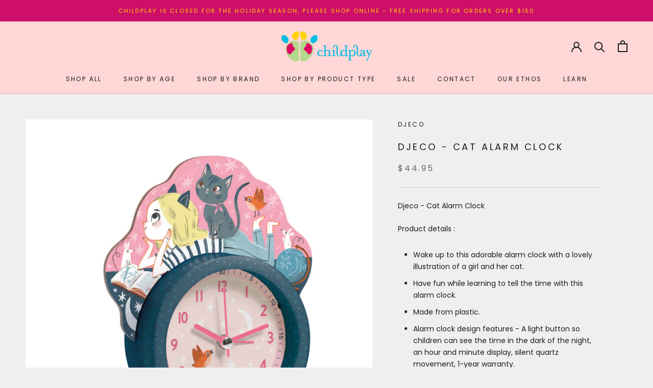

--- FILE ---
content_type: text/html; charset=utf-8
request_url: https://www.childplay.com.au/products/djeco-little-cat-alarm-clock
body_size: 30294
content:
<!doctype html>

<html class="no-js" lang="en">
  <head>
    <meta charset="utf-8"> 
    <meta http-equiv="X-UA-Compatible" content="IE=edge,chrome=1">
    <meta name="viewport" content="width=device-width, initial-scale=1.0, height=device-height, minimum-scale=1.0, maximum-scale=1.0">
    <meta name="theme-color" content="">

    <title>
      Djeco - Cat Alarm Clock &ndash; Childplay Melbourne 
    </title><meta name="description" content="Djeco - Cat Alarm Clock Product details : Wake up to this adorable alarm clock with a lovely illustration of a girl and her cat. Have fun while learning to tell the time with this alarm clock.  Made from plastic. Alarm clock design features - A light button so children can see the time in the dark of the night,  an hou"><link rel="canonical" href="https://www.childplay.com.au/products/djeco-little-cat-alarm-clock"><link rel="shortcut icon" href="//www.childplay.com.au/cdn/shop/files/child_play_favicon_logo_96x.jpg?v=1613693883" type="image/png"><meta property="og:type" content="product">
  <meta property="og:title" content="Djeco - Cat Alarm Clock"><meta property="og:image" content="http://www.childplay.com.au/cdn/shop/products/Djeco-Cat-Clock-Childplay-Melbourne_1024x.jpg?v=1736138688">
    <meta property="og:image:secure_url" content="https://www.childplay.com.au/cdn/shop/products/Djeco-Cat-Clock-Childplay-Melbourne_1024x.jpg?v=1736138688"><meta property="product:price:amount" content="44.95">
  <meta property="product:price:currency" content="AUD"><meta property="og:description" content="Djeco - Cat Alarm Clock Product details : Wake up to this adorable alarm clock with a lovely illustration of a girl and her cat. Have fun while learning to tell the time with this alarm clock.  Made from plastic. Alarm clock design features - A light button so children can see the time in the dark of the night,  an hou"><meta property="og:url" content="https://www.childplay.com.au/products/djeco-little-cat-alarm-clock">
<meta property="og:site_name" content="Childplay Melbourne "><meta name="twitter:card" content="summary"><meta name="twitter:title" content="Djeco - Cat Alarm Clock">
  <meta name="twitter:description" content="Djeco - Cat Alarm Clock
Product details :

Wake up to this adorable alarm clock with a lovely illustration of a girl and her cat.
Have fun while learning to tell the time with this alarm clock. 
Made from plastic.
Alarm clock design features - A light button so children can see the time in the dark of the night,  an hour and minute display, silent quartz movement, 1-year warranty. 
Runs on one LR6 battery - not included. 
Height 13 cm 
Recommended age 4+
">
  <meta name="twitter:image" content="https://www.childplay.com.au/cdn/shop/products/Djeco-Cat-Clock-Childplay-Melbourne_600x600_crop_center.jpg?v=1736138688">

    <script>window.performance && window.performance.mark && window.performance.mark('shopify.content_for_header.start');</script><meta name="google-site-verification" content="a49U-yIb-kOSxkfwOq56qwOEB0DP80DTVccKKkrWOyw">
<meta name="facebook-domain-verification" content="0x2n6e5geuqzmrlwz8prnu6rp0m839">
<meta name="facebook-domain-verification" content="h9tj37p5frkkkeu64zkc1pb28ul703">
<meta id="shopify-digital-wallet" name="shopify-digital-wallet" content="/35803103363/digital_wallets/dialog">
<meta name="shopify-checkout-api-token" content="c23785b9574a381c36dd589b2302b459">
<meta id="in-context-paypal-metadata" data-shop-id="35803103363" data-venmo-supported="false" data-environment="production" data-locale="en_US" data-paypal-v4="true" data-currency="AUD">
<link rel="alternate" type="application/json+oembed" href="https://www.childplay.com.au/products/djeco-little-cat-alarm-clock.oembed">
<script async="async" src="/checkouts/internal/preloads.js?locale=en-AU"></script>
<link rel="preconnect" href="https://shop.app" crossorigin="anonymous">
<script async="async" src="https://shop.app/checkouts/internal/preloads.js?locale=en-AU&shop_id=35803103363" crossorigin="anonymous"></script>
<script id="apple-pay-shop-capabilities" type="application/json">{"shopId":35803103363,"countryCode":"AU","currencyCode":"AUD","merchantCapabilities":["supports3DS"],"merchantId":"gid:\/\/shopify\/Shop\/35803103363","merchantName":"Childplay Melbourne ","requiredBillingContactFields":["postalAddress","email","phone"],"requiredShippingContactFields":["postalAddress","email","phone"],"shippingType":"shipping","supportedNetworks":["visa","masterCard","amex","jcb"],"total":{"type":"pending","label":"Childplay Melbourne ","amount":"1.00"},"shopifyPaymentsEnabled":true,"supportsSubscriptions":true}</script>
<script id="shopify-features" type="application/json">{"accessToken":"c23785b9574a381c36dd589b2302b459","betas":["rich-media-storefront-analytics"],"domain":"www.childplay.com.au","predictiveSearch":true,"shopId":35803103363,"locale":"en"}</script>
<script>var Shopify = Shopify || {};
Shopify.shop = "childplay-melbourne.myshopify.com";
Shopify.locale = "en";
Shopify.currency = {"active":"AUD","rate":"1.0"};
Shopify.country = "AU";
Shopify.theme = {"name":"Convert Co - Updating Oct 25","id":91413643395,"schema_name":"Prestige","schema_version":"4.7.0","theme_store_id":855,"role":"main"};
Shopify.theme.handle = "null";
Shopify.theme.style = {"id":null,"handle":null};
Shopify.cdnHost = "www.childplay.com.au/cdn";
Shopify.routes = Shopify.routes || {};
Shopify.routes.root = "/";</script>
<script type="module">!function(o){(o.Shopify=o.Shopify||{}).modules=!0}(window);</script>
<script>!function(o){function n(){var o=[];function n(){o.push(Array.prototype.slice.apply(arguments))}return n.q=o,n}var t=o.Shopify=o.Shopify||{};t.loadFeatures=n(),t.autoloadFeatures=n()}(window);</script>
<script>
  window.ShopifyPay = window.ShopifyPay || {};
  window.ShopifyPay.apiHost = "shop.app\/pay";
  window.ShopifyPay.redirectState = null;
</script>
<script id="shop-js-analytics" type="application/json">{"pageType":"product"}</script>
<script defer="defer" async type="module" src="//www.childplay.com.au/cdn/shopifycloud/shop-js/modules/v2/client.init-shop-cart-sync_BN7fPSNr.en.esm.js"></script>
<script defer="defer" async type="module" src="//www.childplay.com.au/cdn/shopifycloud/shop-js/modules/v2/chunk.common_Cbph3Kss.esm.js"></script>
<script defer="defer" async type="module" src="//www.childplay.com.au/cdn/shopifycloud/shop-js/modules/v2/chunk.modal_DKumMAJ1.esm.js"></script>
<script type="module">
  await import("//www.childplay.com.au/cdn/shopifycloud/shop-js/modules/v2/client.init-shop-cart-sync_BN7fPSNr.en.esm.js");
await import("//www.childplay.com.au/cdn/shopifycloud/shop-js/modules/v2/chunk.common_Cbph3Kss.esm.js");
await import("//www.childplay.com.au/cdn/shopifycloud/shop-js/modules/v2/chunk.modal_DKumMAJ1.esm.js");

  window.Shopify.SignInWithShop?.initShopCartSync?.({"fedCMEnabled":true,"windoidEnabled":true});

</script>
<script>
  window.Shopify = window.Shopify || {};
  if (!window.Shopify.featureAssets) window.Shopify.featureAssets = {};
  window.Shopify.featureAssets['shop-js'] = {"shop-cart-sync":["modules/v2/client.shop-cart-sync_CJVUk8Jm.en.esm.js","modules/v2/chunk.common_Cbph3Kss.esm.js","modules/v2/chunk.modal_DKumMAJ1.esm.js"],"init-fed-cm":["modules/v2/client.init-fed-cm_7Fvt41F4.en.esm.js","modules/v2/chunk.common_Cbph3Kss.esm.js","modules/v2/chunk.modal_DKumMAJ1.esm.js"],"init-shop-email-lookup-coordinator":["modules/v2/client.init-shop-email-lookup-coordinator_Cc088_bR.en.esm.js","modules/v2/chunk.common_Cbph3Kss.esm.js","modules/v2/chunk.modal_DKumMAJ1.esm.js"],"init-windoid":["modules/v2/client.init-windoid_hPopwJRj.en.esm.js","modules/v2/chunk.common_Cbph3Kss.esm.js","modules/v2/chunk.modal_DKumMAJ1.esm.js"],"shop-button":["modules/v2/client.shop-button_B0jaPSNF.en.esm.js","modules/v2/chunk.common_Cbph3Kss.esm.js","modules/v2/chunk.modal_DKumMAJ1.esm.js"],"shop-cash-offers":["modules/v2/client.shop-cash-offers_DPIskqss.en.esm.js","modules/v2/chunk.common_Cbph3Kss.esm.js","modules/v2/chunk.modal_DKumMAJ1.esm.js"],"shop-toast-manager":["modules/v2/client.shop-toast-manager_CK7RT69O.en.esm.js","modules/v2/chunk.common_Cbph3Kss.esm.js","modules/v2/chunk.modal_DKumMAJ1.esm.js"],"init-shop-cart-sync":["modules/v2/client.init-shop-cart-sync_BN7fPSNr.en.esm.js","modules/v2/chunk.common_Cbph3Kss.esm.js","modules/v2/chunk.modal_DKumMAJ1.esm.js"],"init-customer-accounts-sign-up":["modules/v2/client.init-customer-accounts-sign-up_CfPf4CXf.en.esm.js","modules/v2/client.shop-login-button_DeIztwXF.en.esm.js","modules/v2/chunk.common_Cbph3Kss.esm.js","modules/v2/chunk.modal_DKumMAJ1.esm.js"],"pay-button":["modules/v2/client.pay-button_CgIwFSYN.en.esm.js","modules/v2/chunk.common_Cbph3Kss.esm.js","modules/v2/chunk.modal_DKumMAJ1.esm.js"],"init-customer-accounts":["modules/v2/client.init-customer-accounts_DQ3x16JI.en.esm.js","modules/v2/client.shop-login-button_DeIztwXF.en.esm.js","modules/v2/chunk.common_Cbph3Kss.esm.js","modules/v2/chunk.modal_DKumMAJ1.esm.js"],"avatar":["modules/v2/client.avatar_BTnouDA3.en.esm.js"],"init-shop-for-new-customer-accounts":["modules/v2/client.init-shop-for-new-customer-accounts_CsZy_esa.en.esm.js","modules/v2/client.shop-login-button_DeIztwXF.en.esm.js","modules/v2/chunk.common_Cbph3Kss.esm.js","modules/v2/chunk.modal_DKumMAJ1.esm.js"],"shop-follow-button":["modules/v2/client.shop-follow-button_BRMJjgGd.en.esm.js","modules/v2/chunk.common_Cbph3Kss.esm.js","modules/v2/chunk.modal_DKumMAJ1.esm.js"],"checkout-modal":["modules/v2/client.checkout-modal_B9Drz_yf.en.esm.js","modules/v2/chunk.common_Cbph3Kss.esm.js","modules/v2/chunk.modal_DKumMAJ1.esm.js"],"shop-login-button":["modules/v2/client.shop-login-button_DeIztwXF.en.esm.js","modules/v2/chunk.common_Cbph3Kss.esm.js","modules/v2/chunk.modal_DKumMAJ1.esm.js"],"lead-capture":["modules/v2/client.lead-capture_DXYzFM3R.en.esm.js","modules/v2/chunk.common_Cbph3Kss.esm.js","modules/v2/chunk.modal_DKumMAJ1.esm.js"],"shop-login":["modules/v2/client.shop-login_CA5pJqmO.en.esm.js","modules/v2/chunk.common_Cbph3Kss.esm.js","modules/v2/chunk.modal_DKumMAJ1.esm.js"],"payment-terms":["modules/v2/client.payment-terms_BxzfvcZJ.en.esm.js","modules/v2/chunk.common_Cbph3Kss.esm.js","modules/v2/chunk.modal_DKumMAJ1.esm.js"]};
</script>
<script>(function() {
  var isLoaded = false;
  function asyncLoad() {
    if (isLoaded) return;
    isLoaded = true;
    var urls = ["https:\/\/static.klaviyo.com\/onsite\/js\/klaviyo.js?company_id=RMyPkQ\u0026shop=childplay-melbourne.myshopify.com","https:\/\/static.klaviyo.com\/onsite\/js\/klaviyo.js?company_id=RMyPkQ\u0026shop=childplay-melbourne.myshopify.com","https:\/\/static.klaviyo.com\/onsite\/js\/klaviyo.js?company_id=RMyPkQ\u0026shop=childplay-melbourne.myshopify.com","https:\/\/static.klaviyo.com\/onsite\/js\/klaviyo.js?company_id=U8LLWY\u0026shop=childplay-melbourne.myshopify.com"];
    for (var i = 0; i < urls.length; i++) {
      var s = document.createElement('script');
      s.type = 'text/javascript';
      s.async = true;
      s.src = urls[i];
      var x = document.getElementsByTagName('script')[0];
      x.parentNode.insertBefore(s, x);
    }
  };
  if(window.attachEvent) {
    window.attachEvent('onload', asyncLoad);
  } else {
    window.addEventListener('load', asyncLoad, false);
  }
})();</script>
<script id="__st">var __st={"a":35803103363,"offset":39600,"reqid":"45c6349f-3392-4098-8a55-1b0a39110a88-1769773845","pageurl":"www.childplay.com.au\/products\/djeco-little-cat-alarm-clock","u":"c0fbf6f9f4c0","p":"product","rtyp":"product","rid":6554054951110};</script>
<script>window.ShopifyPaypalV4VisibilityTracking = true;</script>
<script id="captcha-bootstrap">!function(){'use strict';const t='contact',e='account',n='new_comment',o=[[t,t],['blogs',n],['comments',n],[t,'customer']],c=[[e,'customer_login'],[e,'guest_login'],[e,'recover_customer_password'],[e,'create_customer']],r=t=>t.map((([t,e])=>`form[action*='/${t}']:not([data-nocaptcha='true']) input[name='form_type'][value='${e}']`)).join(','),a=t=>()=>t?[...document.querySelectorAll(t)].map((t=>t.form)):[];function s(){const t=[...o],e=r(t);return a(e)}const i='password',u='form_key',d=['recaptcha-v3-token','g-recaptcha-response','h-captcha-response',i],f=()=>{try{return window.sessionStorage}catch{return}},m='__shopify_v',_=t=>t.elements[u];function p(t,e,n=!1){try{const o=window.sessionStorage,c=JSON.parse(o.getItem(e)),{data:r}=function(t){const{data:e,action:n}=t;return t[m]||n?{data:e,action:n}:{data:t,action:n}}(c);for(const[e,n]of Object.entries(r))t.elements[e]&&(t.elements[e].value=n);n&&o.removeItem(e)}catch(o){console.error('form repopulation failed',{error:o})}}const l='form_type',E='cptcha';function T(t){t.dataset[E]=!0}const w=window,h=w.document,L='Shopify',v='ce_forms',y='captcha';let A=!1;((t,e)=>{const n=(g='f06e6c50-85a8-45c8-87d0-21a2b65856fe',I='https://cdn.shopify.com/shopifycloud/storefront-forms-hcaptcha/ce_storefront_forms_captcha_hcaptcha.v1.5.2.iife.js',D={infoText:'Protected by hCaptcha',privacyText:'Privacy',termsText:'Terms'},(t,e,n)=>{const o=w[L][v],c=o.bindForm;if(c)return c(t,g,e,D).then(n);var r;o.q.push([[t,g,e,D],n]),r=I,A||(h.body.append(Object.assign(h.createElement('script'),{id:'captcha-provider',async:!0,src:r})),A=!0)});var g,I,D;w[L]=w[L]||{},w[L][v]=w[L][v]||{},w[L][v].q=[],w[L][y]=w[L][y]||{},w[L][y].protect=function(t,e){n(t,void 0,e),T(t)},Object.freeze(w[L][y]),function(t,e,n,w,h,L){const[v,y,A,g]=function(t,e,n){const i=e?o:[],u=t?c:[],d=[...i,...u],f=r(d),m=r(i),_=r(d.filter((([t,e])=>n.includes(e))));return[a(f),a(m),a(_),s()]}(w,h,L),I=t=>{const e=t.target;return e instanceof HTMLFormElement?e:e&&e.form},D=t=>v().includes(t);t.addEventListener('submit',(t=>{const e=I(t);if(!e)return;const n=D(e)&&!e.dataset.hcaptchaBound&&!e.dataset.recaptchaBound,o=_(e),c=g().includes(e)&&(!o||!o.value);(n||c)&&t.preventDefault(),c&&!n&&(function(t){try{if(!f())return;!function(t){const e=f();if(!e)return;const n=_(t);if(!n)return;const o=n.value;o&&e.removeItem(o)}(t);const e=Array.from(Array(32),(()=>Math.random().toString(36)[2])).join('');!function(t,e){_(t)||t.append(Object.assign(document.createElement('input'),{type:'hidden',name:u})),t.elements[u].value=e}(t,e),function(t,e){const n=f();if(!n)return;const o=[...t.querySelectorAll(`input[type='${i}']`)].map((({name:t})=>t)),c=[...d,...o],r={};for(const[a,s]of new FormData(t).entries())c.includes(a)||(r[a]=s);n.setItem(e,JSON.stringify({[m]:1,action:t.action,data:r}))}(t,e)}catch(e){console.error('failed to persist form',e)}}(e),e.submit())}));const S=(t,e)=>{t&&!t.dataset[E]&&(n(t,e.some((e=>e===t))),T(t))};for(const o of['focusin','change'])t.addEventListener(o,(t=>{const e=I(t);D(e)&&S(e,y())}));const B=e.get('form_key'),M=e.get(l),P=B&&M;t.addEventListener('DOMContentLoaded',(()=>{const t=y();if(P)for(const e of t)e.elements[l].value===M&&p(e,B);[...new Set([...A(),...v().filter((t=>'true'===t.dataset.shopifyCaptcha))])].forEach((e=>S(e,t)))}))}(h,new URLSearchParams(w.location.search),n,t,e,['guest_login'])})(!0,!0)}();</script>
<script integrity="sha256-4kQ18oKyAcykRKYeNunJcIwy7WH5gtpwJnB7kiuLZ1E=" data-source-attribution="shopify.loadfeatures" defer="defer" src="//www.childplay.com.au/cdn/shopifycloud/storefront/assets/storefront/load_feature-a0a9edcb.js" crossorigin="anonymous"></script>
<script crossorigin="anonymous" defer="defer" src="//www.childplay.com.au/cdn/shopifycloud/storefront/assets/shopify_pay/storefront-65b4c6d7.js?v=20250812"></script>
<script data-source-attribution="shopify.dynamic_checkout.dynamic.init">var Shopify=Shopify||{};Shopify.PaymentButton=Shopify.PaymentButton||{isStorefrontPortableWallets:!0,init:function(){window.Shopify.PaymentButton.init=function(){};var t=document.createElement("script");t.src="https://www.childplay.com.au/cdn/shopifycloud/portable-wallets/latest/portable-wallets.en.js",t.type="module",document.head.appendChild(t)}};
</script>
<script data-source-attribution="shopify.dynamic_checkout.buyer_consent">
  function portableWalletsHideBuyerConsent(e){var t=document.getElementById("shopify-buyer-consent"),n=document.getElementById("shopify-subscription-policy-button");t&&n&&(t.classList.add("hidden"),t.setAttribute("aria-hidden","true"),n.removeEventListener("click",e))}function portableWalletsShowBuyerConsent(e){var t=document.getElementById("shopify-buyer-consent"),n=document.getElementById("shopify-subscription-policy-button");t&&n&&(t.classList.remove("hidden"),t.removeAttribute("aria-hidden"),n.addEventListener("click",e))}window.Shopify?.PaymentButton&&(window.Shopify.PaymentButton.hideBuyerConsent=portableWalletsHideBuyerConsent,window.Shopify.PaymentButton.showBuyerConsent=portableWalletsShowBuyerConsent);
</script>
<script>
  function portableWalletsCleanup(e){e&&e.src&&console.error("Failed to load portable wallets script "+e.src);var t=document.querySelectorAll("shopify-accelerated-checkout .shopify-payment-button__skeleton, shopify-accelerated-checkout-cart .wallet-cart-button__skeleton"),e=document.getElementById("shopify-buyer-consent");for(let e=0;e<t.length;e++)t[e].remove();e&&e.remove()}function portableWalletsNotLoadedAsModule(e){e instanceof ErrorEvent&&"string"==typeof e.message&&e.message.includes("import.meta")&&"string"==typeof e.filename&&e.filename.includes("portable-wallets")&&(window.removeEventListener("error",portableWalletsNotLoadedAsModule),window.Shopify.PaymentButton.failedToLoad=e,"loading"===document.readyState?document.addEventListener("DOMContentLoaded",window.Shopify.PaymentButton.init):window.Shopify.PaymentButton.init())}window.addEventListener("error",portableWalletsNotLoadedAsModule);
</script>

<script type="module" src="https://www.childplay.com.au/cdn/shopifycloud/portable-wallets/latest/portable-wallets.en.js" onError="portableWalletsCleanup(this)" crossorigin="anonymous"></script>
<script nomodule>
  document.addEventListener("DOMContentLoaded", portableWalletsCleanup);
</script>

<link id="shopify-accelerated-checkout-styles" rel="stylesheet" media="screen" href="https://www.childplay.com.au/cdn/shopifycloud/portable-wallets/latest/accelerated-checkout-backwards-compat.css" crossorigin="anonymous">
<style id="shopify-accelerated-checkout-cart">
        #shopify-buyer-consent {
  margin-top: 1em;
  display: inline-block;
  width: 100%;
}

#shopify-buyer-consent.hidden {
  display: none;
}

#shopify-subscription-policy-button {
  background: none;
  border: none;
  padding: 0;
  text-decoration: underline;
  font-size: inherit;
  cursor: pointer;
}

#shopify-subscription-policy-button::before {
  box-shadow: none;
}

      </style>

<script>window.performance && window.performance.mark && window.performance.mark('shopify.content_for_header.end');</script>

    <link rel="stylesheet" href="//www.childplay.com.au/cdn/shop/t/2/assets/theme.scss.css?v=144848569004224079231761954278">

    <script>
      // This allows to expose several variables to the global scope, to be used in scripts
      window.theme = {
        pageType: "product",
        moneyFormat: "${{amount}}",
        moneyWithCurrencyFormat: "${{amount}} AUD",
        productImageSize: "square",
        searchMode: "product",
        showPageTransition: true,
        showElementStaggering: true,
        showImageZooming: true
      };

      window.routes = {
        rootUrl: "\/",
        cartUrl: "\/cart",
        cartAddUrl: "\/cart\/add",
        cartChangeUrl: "\/cart\/change",
        searchUrl: "\/search",
        productRecommendationsUrl: "\/recommendations\/products"
      };

      window.languages = {
        cartAddNote: "Add Order Note",
        cartEditNote: "Edit Order Note",
        productImageLoadingError: "This image could not be loaded. Please try to reload the page.",
        productFormAddToCart: "Add to cart",
        productFormUnavailable: "Unavailable",
        productFormSoldOut: "Sold Out",
        shippingEstimatorOneResult: "1 option available:",
        shippingEstimatorMoreResults: "{{count}} options available:",
        shippingEstimatorNoResults: "No shipping could be found"
      };

      window.lazySizesConfig = {
        loadHidden: false,
        hFac: 0.5,
        expFactor: 2,
        ricTimeout: 150,
        lazyClass: 'Image--lazyLoad',
        loadingClass: 'Image--lazyLoading',
        loadedClass: 'Image--lazyLoaded'
      };

      document.documentElement.className = document.documentElement.className.replace('no-js', 'js');
      document.documentElement.style.setProperty('--window-height', window.innerHeight + 'px');

      // We do a quick detection of some features (we could use Modernizr but for so little...)
      (function() {
        document.documentElement.className += ((window.CSS && window.CSS.supports('(position: sticky) or (position: -webkit-sticky)')) ? ' supports-sticky' : ' no-supports-sticky');
        document.documentElement.className += (window.matchMedia('(-moz-touch-enabled: 1), (hover: none)')).matches ? ' no-supports-hover' : ' supports-hover';
      }());
    </script>

    <script src="//www.childplay.com.au/cdn/shop/t/2/assets/lazysizes.min.js?v=174358363404432586981583921499" async></script><script src="https://polyfill-fastly.net/v3/polyfill.min.js?unknown=polyfill&features=fetch,Element.prototype.closest,Element.prototype.remove,Element.prototype.classList,Array.prototype.includes,Array.prototype.fill,Object.assign,CustomEvent,IntersectionObserver,IntersectionObserverEntry,URL" defer></script>
    <script src="//www.childplay.com.au/cdn/shop/t/2/assets/libs.min.js?v=26178543184394469741583921498" defer></script>
    <script src="//www.childplay.com.au/cdn/shop/t/2/assets/theme.min.js?v=101812004007097122321583921503" defer></script>
    <script src="//www.childplay.com.au/cdn/shop/t/2/assets/custom.js?v=183944157590872491501583921500" defer></script>

    <script>
      (function () {
        window.onpageshow = function() {
          if (window.theme.showPageTransition) {
            var pageTransition = document.querySelector('.PageTransition');

            if (pageTransition) {
              pageTransition.style.visibility = 'visible';
              pageTransition.style.opacity = '0';
            }
          }

          // When the page is loaded from the cache, we have to reload the cart content
          document.documentElement.dispatchEvent(new CustomEvent('cart:refresh', {
            bubbles: true
          }));
        };
      })();
    </script>

    
  <script type="application/ld+json">
  {
    "@context": "http://schema.org",
    "@type": "Product",
    "offers": [{
          "@type": "Offer",
          "name": "Default Title",
          "availability":"https://schema.org/OutOfStock",
          "price": 44.95,
          "priceCurrency": "AUD",
          "priceValidUntil": "2026-02-09","url": "/products/djeco-little-cat-alarm-clock/products/djeco-little-cat-alarm-clock?variant=39325979967686"
        }
],
      "gtin13": "3070900004009",
      "productId": "3070900004009",
    "brand": {
      "name": "Djeco"
    },
    "name": "Djeco - Cat Alarm Clock",
    "description": "Djeco - Cat Alarm Clock\nProduct details :\n\nWake up to this adorable alarm clock with a lovely illustration of a girl and her cat.\nHave fun while learning to tell the time with this alarm clock. \nMade from plastic.\nAlarm clock design features - A light button so children can see the time in the dark of the night,  an hour and minute display, silent quartz movement, 1-year warranty. \nRuns on one LR6 battery - not included. \nHeight 13 cm \nRecommended age 4+\n",
    "category": "",
    "url": "/products/djeco-little-cat-alarm-clock/products/djeco-little-cat-alarm-clock",
    "sku": null,
    "image": {
      "@type": "ImageObject",
      "url": "https://www.childplay.com.au/cdn/shop/products/Djeco-Cat-Clock-Childplay-Melbourne_1024x.jpg?v=1736138688",
      "image": "https://www.childplay.com.au/cdn/shop/products/Djeco-Cat-Clock-Childplay-Melbourne_1024x.jpg?v=1736138688",
      "name": "Djeco - Cat Alarm Clock",
      "width": "1024",
      "height": "1024"
    }
  }
  </script>



  <script type="application/ld+json">
  {
    "@context": "http://schema.org",
    "@type": "BreadcrumbList",
  "itemListElement": [{
      "@type": "ListItem",
      "position": 1,
      "name": "Translation missing: en.general.breadcrumb.home",
      "item": "https://www.childplay.com.au"
    },{
          "@type": "ListItem",
          "position": 2,
          "name": "Djeco - Cat Alarm Clock",
          "item": "https://www.childplay.com.au/products/djeco-little-cat-alarm-clock"
        }]
  }
  </script>


<script>
      let url = window.location.href;
      if (url.includes('/collections/shop-toys-gifts-for-age-9')) {
        location.href = '/collections/kids-toys-9-12-years';
      }
      if (url.includes('/collections/shop-toys-gifts-for-age-8')) {
        location.href = '/collections/early-learning-toys-6-9-years';
      }
    if (url.includes('/collections/shop-toys-gifts-for-age-7')) {
        location.href = '/collections/early-learning-toys-6-9-years';
      }
    if (url.includes('/collections/shop-toys-gifts-for-age-6')) {
        location.href = '/collections/early-learning-toys-6-9-years';
      }
      if (url.includes('/collections/shop-toys-gifts-for-age-5')) {
        location.href = '/collections/preschool-kids-toys-3-6-years';
      }
      if (url.includes('/collections/shop-toys-gifts-for-age-4')) {
        location.href = '/collections/preschool-kids-toys-3-6-years';
      }
  if (url.includes('/collections/shop-age-3')) {
        location.href = '/collections/preschool-kids-toys-3-6-years';
      }
   if (url.includes('/collections/shop-age-2')) {
        location.href = '/collections/toddler-toys-2-3-years';
      }
   if (url.includes('/collections/shop-1')) {
        location.href = '/collections/shop-baby-toys-and-gifts';
      }
   if (url.includes('/collections/shop-newborn')) {
        location.href = '/collections/newborn-baby-gifts';
      }
</script>

    
  <link href="https://monorail-edge.shopifysvc.com" rel="dns-prefetch">
<script>(function(){if ("sendBeacon" in navigator && "performance" in window) {try {var session_token_from_headers = performance.getEntriesByType('navigation')[0].serverTiming.find(x => x.name == '_s').description;} catch {var session_token_from_headers = undefined;}var session_cookie_matches = document.cookie.match(/_shopify_s=([^;]*)/);var session_token_from_cookie = session_cookie_matches && session_cookie_matches.length === 2 ? session_cookie_matches[1] : "";var session_token = session_token_from_headers || session_token_from_cookie || "";function handle_abandonment_event(e) {var entries = performance.getEntries().filter(function(entry) {return /monorail-edge.shopifysvc.com/.test(entry.name);});if (!window.abandonment_tracked && entries.length === 0) {window.abandonment_tracked = true;var currentMs = Date.now();var navigation_start = performance.timing.navigationStart;var payload = {shop_id: 35803103363,url: window.location.href,navigation_start,duration: currentMs - navigation_start,session_token,page_type: "product"};window.navigator.sendBeacon("https://monorail-edge.shopifysvc.com/v1/produce", JSON.stringify({schema_id: "online_store_buyer_site_abandonment/1.1",payload: payload,metadata: {event_created_at_ms: currentMs,event_sent_at_ms: currentMs}}));}}window.addEventListener('pagehide', handle_abandonment_event);}}());</script>
<script id="web-pixels-manager-setup">(function e(e,d,r,n,o){if(void 0===o&&(o={}),!Boolean(null===(a=null===(i=window.Shopify)||void 0===i?void 0:i.analytics)||void 0===a?void 0:a.replayQueue)){var i,a;window.Shopify=window.Shopify||{};var t=window.Shopify;t.analytics=t.analytics||{};var s=t.analytics;s.replayQueue=[],s.publish=function(e,d,r){return s.replayQueue.push([e,d,r]),!0};try{self.performance.mark("wpm:start")}catch(e){}var l=function(){var e={modern:/Edge?\/(1{2}[4-9]|1[2-9]\d|[2-9]\d{2}|\d{4,})\.\d+(\.\d+|)|Firefox\/(1{2}[4-9]|1[2-9]\d|[2-9]\d{2}|\d{4,})\.\d+(\.\d+|)|Chrom(ium|e)\/(9{2}|\d{3,})\.\d+(\.\d+|)|(Maci|X1{2}).+ Version\/(15\.\d+|(1[6-9]|[2-9]\d|\d{3,})\.\d+)([,.]\d+|)( \(\w+\)|)( Mobile\/\w+|) Safari\/|Chrome.+OPR\/(9{2}|\d{3,})\.\d+\.\d+|(CPU[ +]OS|iPhone[ +]OS|CPU[ +]iPhone|CPU IPhone OS|CPU iPad OS)[ +]+(15[._]\d+|(1[6-9]|[2-9]\d|\d{3,})[._]\d+)([._]\d+|)|Android:?[ /-](13[3-9]|1[4-9]\d|[2-9]\d{2}|\d{4,})(\.\d+|)(\.\d+|)|Android.+Firefox\/(13[5-9]|1[4-9]\d|[2-9]\d{2}|\d{4,})\.\d+(\.\d+|)|Android.+Chrom(ium|e)\/(13[3-9]|1[4-9]\d|[2-9]\d{2}|\d{4,})\.\d+(\.\d+|)|SamsungBrowser\/([2-9]\d|\d{3,})\.\d+/,legacy:/Edge?\/(1[6-9]|[2-9]\d|\d{3,})\.\d+(\.\d+|)|Firefox\/(5[4-9]|[6-9]\d|\d{3,})\.\d+(\.\d+|)|Chrom(ium|e)\/(5[1-9]|[6-9]\d|\d{3,})\.\d+(\.\d+|)([\d.]+$|.*Safari\/(?![\d.]+ Edge\/[\d.]+$))|(Maci|X1{2}).+ Version\/(10\.\d+|(1[1-9]|[2-9]\d|\d{3,})\.\d+)([,.]\d+|)( \(\w+\)|)( Mobile\/\w+|) Safari\/|Chrome.+OPR\/(3[89]|[4-9]\d|\d{3,})\.\d+\.\d+|(CPU[ +]OS|iPhone[ +]OS|CPU[ +]iPhone|CPU IPhone OS|CPU iPad OS)[ +]+(10[._]\d+|(1[1-9]|[2-9]\d|\d{3,})[._]\d+)([._]\d+|)|Android:?[ /-](13[3-9]|1[4-9]\d|[2-9]\d{2}|\d{4,})(\.\d+|)(\.\d+|)|Mobile Safari.+OPR\/([89]\d|\d{3,})\.\d+\.\d+|Android.+Firefox\/(13[5-9]|1[4-9]\d|[2-9]\d{2}|\d{4,})\.\d+(\.\d+|)|Android.+Chrom(ium|e)\/(13[3-9]|1[4-9]\d|[2-9]\d{2}|\d{4,})\.\d+(\.\d+|)|Android.+(UC? ?Browser|UCWEB|U3)[ /]?(15\.([5-9]|\d{2,})|(1[6-9]|[2-9]\d|\d{3,})\.\d+)\.\d+|SamsungBrowser\/(5\.\d+|([6-9]|\d{2,})\.\d+)|Android.+MQ{2}Browser\/(14(\.(9|\d{2,})|)|(1[5-9]|[2-9]\d|\d{3,})(\.\d+|))(\.\d+|)|K[Aa][Ii]OS\/(3\.\d+|([4-9]|\d{2,})\.\d+)(\.\d+|)/},d=e.modern,r=e.legacy,n=navigator.userAgent;return n.match(d)?"modern":n.match(r)?"legacy":"unknown"}(),u="modern"===l?"modern":"legacy",c=(null!=n?n:{modern:"",legacy:""})[u],f=function(e){return[e.baseUrl,"/wpm","/b",e.hashVersion,"modern"===e.buildTarget?"m":"l",".js"].join("")}({baseUrl:d,hashVersion:r,buildTarget:u}),m=function(e){var d=e.version,r=e.bundleTarget,n=e.surface,o=e.pageUrl,i=e.monorailEndpoint;return{emit:function(e){var a=e.status,t=e.errorMsg,s=(new Date).getTime(),l=JSON.stringify({metadata:{event_sent_at_ms:s},events:[{schema_id:"web_pixels_manager_load/3.1",payload:{version:d,bundle_target:r,page_url:o,status:a,surface:n,error_msg:t},metadata:{event_created_at_ms:s}}]});if(!i)return console&&console.warn&&console.warn("[Web Pixels Manager] No Monorail endpoint provided, skipping logging."),!1;try{return self.navigator.sendBeacon.bind(self.navigator)(i,l)}catch(e){}var u=new XMLHttpRequest;try{return u.open("POST",i,!0),u.setRequestHeader("Content-Type","text/plain"),u.send(l),!0}catch(e){return console&&console.warn&&console.warn("[Web Pixels Manager] Got an unhandled error while logging to Monorail."),!1}}}}({version:r,bundleTarget:l,surface:e.surface,pageUrl:self.location.href,monorailEndpoint:e.monorailEndpoint});try{o.browserTarget=l,function(e){var d=e.src,r=e.async,n=void 0===r||r,o=e.onload,i=e.onerror,a=e.sri,t=e.scriptDataAttributes,s=void 0===t?{}:t,l=document.createElement("script"),u=document.querySelector("head"),c=document.querySelector("body");if(l.async=n,l.src=d,a&&(l.integrity=a,l.crossOrigin="anonymous"),s)for(var f in s)if(Object.prototype.hasOwnProperty.call(s,f))try{l.dataset[f]=s[f]}catch(e){}if(o&&l.addEventListener("load",o),i&&l.addEventListener("error",i),u)u.appendChild(l);else{if(!c)throw new Error("Did not find a head or body element to append the script");c.appendChild(l)}}({src:f,async:!0,onload:function(){if(!function(){var e,d;return Boolean(null===(d=null===(e=window.Shopify)||void 0===e?void 0:e.analytics)||void 0===d?void 0:d.initialized)}()){var d=window.webPixelsManager.init(e)||void 0;if(d){var r=window.Shopify.analytics;r.replayQueue.forEach((function(e){var r=e[0],n=e[1],o=e[2];d.publishCustomEvent(r,n,o)})),r.replayQueue=[],r.publish=d.publishCustomEvent,r.visitor=d.visitor,r.initialized=!0}}},onerror:function(){return m.emit({status:"failed",errorMsg:"".concat(f," has failed to load")})},sri:function(e){var d=/^sha384-[A-Za-z0-9+/=]+$/;return"string"==typeof e&&d.test(e)}(c)?c:"",scriptDataAttributes:o}),m.emit({status:"loading"})}catch(e){m.emit({status:"failed",errorMsg:(null==e?void 0:e.message)||"Unknown error"})}}})({shopId: 35803103363,storefrontBaseUrl: "https://www.childplay.com.au",extensionsBaseUrl: "https://extensions.shopifycdn.com/cdn/shopifycloud/web-pixels-manager",monorailEndpoint: "https://monorail-edge.shopifysvc.com/unstable/produce_batch",surface: "storefront-renderer",enabledBetaFlags: ["2dca8a86"],webPixelsConfigList: [{"id":"602243270","configuration":"{\"config\":\"{\\\"pixel_id\\\":\\\"GT-T9LV65T3\\\",\\\"target_country\\\":\\\"AU\\\",\\\"gtag_events\\\":[{\\\"type\\\":\\\"search\\\",\\\"action_label\\\":\\\"GT-T9LV65T3\\\"},{\\\"type\\\":\\\"begin_checkout\\\",\\\"action_label\\\":\\\"GT-T9LV65T3\\\"},{\\\"type\\\":\\\"view_item\\\",\\\"action_label\\\":[\\\"GT-T9LV65T3\\\",\\\"MC-1BB8TQK3HS\\\"]},{\\\"type\\\":\\\"purchase\\\",\\\"action_label\\\":[\\\"GT-T9LV65T3\\\",\\\"MC-1BB8TQK3HS\\\"]},{\\\"type\\\":\\\"page_view\\\",\\\"action_label\\\":[\\\"GT-T9LV65T3\\\",\\\"MC-1BB8TQK3HS\\\"]},{\\\"type\\\":\\\"add_payment_info\\\",\\\"action_label\\\":\\\"GT-T9LV65T3\\\"},{\\\"type\\\":\\\"add_to_cart\\\",\\\"action_label\\\":\\\"GT-T9LV65T3\\\"}],\\\"enable_monitoring_mode\\\":false}\"}","eventPayloadVersion":"v1","runtimeContext":"OPEN","scriptVersion":"b2a88bafab3e21179ed38636efcd8a93","type":"APP","apiClientId":1780363,"privacyPurposes":[],"dataSharingAdjustments":{"protectedCustomerApprovalScopes":["read_customer_address","read_customer_email","read_customer_name","read_customer_personal_data","read_customer_phone"]}},{"id":"201523398","configuration":"{\"pixel_id\":\"246775940140096\",\"pixel_type\":\"facebook_pixel\",\"metaapp_system_user_token\":\"-\"}","eventPayloadVersion":"v1","runtimeContext":"OPEN","scriptVersion":"ca16bc87fe92b6042fbaa3acc2fbdaa6","type":"APP","apiClientId":2329312,"privacyPurposes":["ANALYTICS","MARKETING","SALE_OF_DATA"],"dataSharingAdjustments":{"protectedCustomerApprovalScopes":["read_customer_address","read_customer_email","read_customer_name","read_customer_personal_data","read_customer_phone"]}},{"id":"61014214","configuration":"{\"tagID\":\"2613228232212\"}","eventPayloadVersion":"v1","runtimeContext":"STRICT","scriptVersion":"18031546ee651571ed29edbe71a3550b","type":"APP","apiClientId":3009811,"privacyPurposes":["ANALYTICS","MARKETING","SALE_OF_DATA"],"dataSharingAdjustments":{"protectedCustomerApprovalScopes":["read_customer_address","read_customer_email","read_customer_name","read_customer_personal_data","read_customer_phone"]}},{"id":"shopify-app-pixel","configuration":"{}","eventPayloadVersion":"v1","runtimeContext":"STRICT","scriptVersion":"0450","apiClientId":"shopify-pixel","type":"APP","privacyPurposes":["ANALYTICS","MARKETING"]},{"id":"shopify-custom-pixel","eventPayloadVersion":"v1","runtimeContext":"LAX","scriptVersion":"0450","apiClientId":"shopify-pixel","type":"CUSTOM","privacyPurposes":["ANALYTICS","MARKETING"]}],isMerchantRequest: false,initData: {"shop":{"name":"Childplay Melbourne ","paymentSettings":{"currencyCode":"AUD"},"myshopifyDomain":"childplay-melbourne.myshopify.com","countryCode":"AU","storefrontUrl":"https:\/\/www.childplay.com.au"},"customer":null,"cart":null,"checkout":null,"productVariants":[{"price":{"amount":44.95,"currencyCode":"AUD"},"product":{"title":"Djeco - Cat Alarm Clock","vendor":"Djeco","id":"6554054951110","untranslatedTitle":"Djeco - Cat Alarm Clock","url":"\/products\/djeco-little-cat-alarm-clock","type":""},"id":"39325979967686","image":{"src":"\/\/www.childplay.com.au\/cdn\/shop\/products\/Djeco-Cat-Clock-Childplay-Melbourne.jpg?v=1736138688"},"sku":null,"title":"Default Title","untranslatedTitle":"Default Title"}],"purchasingCompany":null},},"https://www.childplay.com.au/cdn","1d2a099fw23dfb22ep557258f5m7a2edbae",{"modern":"","legacy":""},{"shopId":"35803103363","storefrontBaseUrl":"https:\/\/www.childplay.com.au","extensionBaseUrl":"https:\/\/extensions.shopifycdn.com\/cdn\/shopifycloud\/web-pixels-manager","surface":"storefront-renderer","enabledBetaFlags":"[\"2dca8a86\"]","isMerchantRequest":"false","hashVersion":"1d2a099fw23dfb22ep557258f5m7a2edbae","publish":"custom","events":"[[\"page_viewed\",{}],[\"product_viewed\",{\"productVariant\":{\"price\":{\"amount\":44.95,\"currencyCode\":\"AUD\"},\"product\":{\"title\":\"Djeco - Cat Alarm Clock\",\"vendor\":\"Djeco\",\"id\":\"6554054951110\",\"untranslatedTitle\":\"Djeco - Cat Alarm Clock\",\"url\":\"\/products\/djeco-little-cat-alarm-clock\",\"type\":\"\"},\"id\":\"39325979967686\",\"image\":{\"src\":\"\/\/www.childplay.com.au\/cdn\/shop\/products\/Djeco-Cat-Clock-Childplay-Melbourne.jpg?v=1736138688\"},\"sku\":null,\"title\":\"Default Title\",\"untranslatedTitle\":\"Default Title\"}}]]"});</script><script>
  window.ShopifyAnalytics = window.ShopifyAnalytics || {};
  window.ShopifyAnalytics.meta = window.ShopifyAnalytics.meta || {};
  window.ShopifyAnalytics.meta.currency = 'AUD';
  var meta = {"product":{"id":6554054951110,"gid":"gid:\/\/shopify\/Product\/6554054951110","vendor":"Djeco","type":"","handle":"djeco-little-cat-alarm-clock","variants":[{"id":39325979967686,"price":4495,"name":"Djeco - Cat Alarm Clock","public_title":null,"sku":null}],"remote":false},"page":{"pageType":"product","resourceType":"product","resourceId":6554054951110,"requestId":"45c6349f-3392-4098-8a55-1b0a39110a88-1769773845"}};
  for (var attr in meta) {
    window.ShopifyAnalytics.meta[attr] = meta[attr];
  }
</script>
<script class="analytics">
  (function () {
    var customDocumentWrite = function(content) {
      var jquery = null;

      if (window.jQuery) {
        jquery = window.jQuery;
      } else if (window.Checkout && window.Checkout.$) {
        jquery = window.Checkout.$;
      }

      if (jquery) {
        jquery('body').append(content);
      }
    };

    var hasLoggedConversion = function(token) {
      if (token) {
        return document.cookie.indexOf('loggedConversion=' + token) !== -1;
      }
      return false;
    }

    var setCookieIfConversion = function(token) {
      if (token) {
        var twoMonthsFromNow = new Date(Date.now());
        twoMonthsFromNow.setMonth(twoMonthsFromNow.getMonth() + 2);

        document.cookie = 'loggedConversion=' + token + '; expires=' + twoMonthsFromNow;
      }
    }

    var trekkie = window.ShopifyAnalytics.lib = window.trekkie = window.trekkie || [];
    if (trekkie.integrations) {
      return;
    }
    trekkie.methods = [
      'identify',
      'page',
      'ready',
      'track',
      'trackForm',
      'trackLink'
    ];
    trekkie.factory = function(method) {
      return function() {
        var args = Array.prototype.slice.call(arguments);
        args.unshift(method);
        trekkie.push(args);
        return trekkie;
      };
    };
    for (var i = 0; i < trekkie.methods.length; i++) {
      var key = trekkie.methods[i];
      trekkie[key] = trekkie.factory(key);
    }
    trekkie.load = function(config) {
      trekkie.config = config || {};
      trekkie.config.initialDocumentCookie = document.cookie;
      var first = document.getElementsByTagName('script')[0];
      var script = document.createElement('script');
      script.type = 'text/javascript';
      script.onerror = function(e) {
        var scriptFallback = document.createElement('script');
        scriptFallback.type = 'text/javascript';
        scriptFallback.onerror = function(error) {
                var Monorail = {
      produce: function produce(monorailDomain, schemaId, payload) {
        var currentMs = new Date().getTime();
        var event = {
          schema_id: schemaId,
          payload: payload,
          metadata: {
            event_created_at_ms: currentMs,
            event_sent_at_ms: currentMs
          }
        };
        return Monorail.sendRequest("https://" + monorailDomain + "/v1/produce", JSON.stringify(event));
      },
      sendRequest: function sendRequest(endpointUrl, payload) {
        // Try the sendBeacon API
        if (window && window.navigator && typeof window.navigator.sendBeacon === 'function' && typeof window.Blob === 'function' && !Monorail.isIos12()) {
          var blobData = new window.Blob([payload], {
            type: 'text/plain'
          });

          if (window.navigator.sendBeacon(endpointUrl, blobData)) {
            return true;
          } // sendBeacon was not successful

        } // XHR beacon

        var xhr = new XMLHttpRequest();

        try {
          xhr.open('POST', endpointUrl);
          xhr.setRequestHeader('Content-Type', 'text/plain');
          xhr.send(payload);
        } catch (e) {
          console.log(e);
        }

        return false;
      },
      isIos12: function isIos12() {
        return window.navigator.userAgent.lastIndexOf('iPhone; CPU iPhone OS 12_') !== -1 || window.navigator.userAgent.lastIndexOf('iPad; CPU OS 12_') !== -1;
      }
    };
    Monorail.produce('monorail-edge.shopifysvc.com',
      'trekkie_storefront_load_errors/1.1',
      {shop_id: 35803103363,
      theme_id: 91413643395,
      app_name: "storefront",
      context_url: window.location.href,
      source_url: "//www.childplay.com.au/cdn/s/trekkie.storefront.c59ea00e0474b293ae6629561379568a2d7c4bba.min.js"});

        };
        scriptFallback.async = true;
        scriptFallback.src = '//www.childplay.com.au/cdn/s/trekkie.storefront.c59ea00e0474b293ae6629561379568a2d7c4bba.min.js';
        first.parentNode.insertBefore(scriptFallback, first);
      };
      script.async = true;
      script.src = '//www.childplay.com.au/cdn/s/trekkie.storefront.c59ea00e0474b293ae6629561379568a2d7c4bba.min.js';
      first.parentNode.insertBefore(script, first);
    };
    trekkie.load(
      {"Trekkie":{"appName":"storefront","development":false,"defaultAttributes":{"shopId":35803103363,"isMerchantRequest":null,"themeId":91413643395,"themeCityHash":"9954073735650113127","contentLanguage":"en","currency":"AUD","eventMetadataId":"9aad06ba-e441-4673-b07a-ee175e24429d"},"isServerSideCookieWritingEnabled":true,"monorailRegion":"shop_domain","enabledBetaFlags":["65f19447","b5387b81"]},"Session Attribution":{},"S2S":{"facebookCapiEnabled":true,"source":"trekkie-storefront-renderer","apiClientId":580111}}
    );

    var loaded = false;
    trekkie.ready(function() {
      if (loaded) return;
      loaded = true;

      window.ShopifyAnalytics.lib = window.trekkie;

      var originalDocumentWrite = document.write;
      document.write = customDocumentWrite;
      try { window.ShopifyAnalytics.merchantGoogleAnalytics.call(this); } catch(error) {};
      document.write = originalDocumentWrite;

      window.ShopifyAnalytics.lib.page(null,{"pageType":"product","resourceType":"product","resourceId":6554054951110,"requestId":"45c6349f-3392-4098-8a55-1b0a39110a88-1769773845","shopifyEmitted":true});

      var match = window.location.pathname.match(/checkouts\/(.+)\/(thank_you|post_purchase)/)
      var token = match? match[1]: undefined;
      if (!hasLoggedConversion(token)) {
        setCookieIfConversion(token);
        window.ShopifyAnalytics.lib.track("Viewed Product",{"currency":"AUD","variantId":39325979967686,"productId":6554054951110,"productGid":"gid:\/\/shopify\/Product\/6554054951110","name":"Djeco - Cat Alarm Clock","price":"44.95","sku":null,"brand":"Djeco","variant":null,"category":"","nonInteraction":true,"remote":false},undefined,undefined,{"shopifyEmitted":true});
      window.ShopifyAnalytics.lib.track("monorail:\/\/trekkie_storefront_viewed_product\/1.1",{"currency":"AUD","variantId":39325979967686,"productId":6554054951110,"productGid":"gid:\/\/shopify\/Product\/6554054951110","name":"Djeco - Cat Alarm Clock","price":"44.95","sku":null,"brand":"Djeco","variant":null,"category":"","nonInteraction":true,"remote":false,"referer":"https:\/\/www.childplay.com.au\/products\/djeco-little-cat-alarm-clock"});
      }
    });


        var eventsListenerScript = document.createElement('script');
        eventsListenerScript.async = true;
        eventsListenerScript.src = "//www.childplay.com.au/cdn/shopifycloud/storefront/assets/shop_events_listener-3da45d37.js";
        document.getElementsByTagName('head')[0].appendChild(eventsListenerScript);

})();</script>
<script
  defer
  src="https://www.childplay.com.au/cdn/shopifycloud/perf-kit/shopify-perf-kit-3.1.0.min.js"
  data-application="storefront-renderer"
  data-shop-id="35803103363"
  data-render-region="gcp-us-central1"
  data-page-type="product"
  data-theme-instance-id="91413643395"
  data-theme-name="Prestige"
  data-theme-version="4.7.0"
  data-monorail-region="shop_domain"
  data-resource-timing-sampling-rate="10"
  data-shs="true"
  data-shs-beacon="true"
  data-shs-export-with-fetch="true"
  data-shs-logs-sample-rate="1"
  data-shs-beacon-endpoint="https://www.childplay.com.au/api/collect"
></script>
</head>

  <body class="prestige--v4  template-product">
    <a class="PageSkipLink u-visually-hidden" href="#main">Skip to content</a>
    <span class="LoadingBar"></span>
    <div class="PageOverlay"></div>
    <div class="PageTransition"></div>

    <div id="shopify-section-popup" class="shopify-section"></div>
    <div id="shopify-section-sidebar-menu" class="shopify-section"><section id="sidebar-menu" class="SidebarMenu Drawer Drawer--small Drawer--fromLeft" aria-hidden="true" data-section-id="sidebar-menu" data-section-type="sidebar-menu">
    <header class="Drawer__Header" data-drawer-animated-left>
      <button class="Drawer__Close Icon-Wrapper--clickable" data-action="close-drawer" data-drawer-id="sidebar-menu" aria-label="Close navigation"><svg class="Icon Icon--close" role="presentation" viewBox="0 0 16 14">
      <path d="M15 0L1 14m14 0L1 0" stroke="currentColor" fill="none" fill-rule="evenodd"></path>
    </svg></button>
    </header>

    <div class="Drawer__Content">
      <div class="Drawer__Main" data-drawer-animated-left data-scrollable>
        <div class="Drawer__Container">
          <nav class="SidebarMenu__Nav SidebarMenu__Nav--primary" aria-label="Sidebar navigation"><div class="Collapsible"><a href="/collections/shop-toys-and-gifts-australia" class="Collapsible__Button Heading Link Link--primary u-h6">Shop All</a></div><div class="Collapsible"><button class="Collapsible__Button Heading u-h6" data-action="toggle-collapsible" aria-expanded="false">Shop By Age<span class="Collapsible__Plus"></span>
                  </button>

                  <div class="Collapsible__Inner">
                    <div class="Collapsible__Content"><div class="Collapsible"><a href="/collections/newborn-baby-gifts" class="Collapsible__Button Heading Text--subdued Link Link--primary u-h7">Newborn Baby Gifts</a></div><div class="Collapsible"><a href="/collections/shop-baby-toys-and-gifts" class="Collapsible__Button Heading Text--subdued Link Link--primary u-h7">Baby Gifts and Toys 1+</a></div><div class="Collapsible"><a href="/collections/toddler-toys-2-3-years" class="Collapsible__Button Heading Text--subdued Link Link--primary u-h7">Toddler Toys 2-3 years </a></div><div class="Collapsible"><a href="/collections/preschool-kids-toys-3-6-years" class="Collapsible__Button Heading Text--subdued Link Link--primary u-h7">Preschool Toys 3-6 Years</a></div><div class="Collapsible"><a href="/collections/early-learning-toys-6-9-years" class="Collapsible__Button Heading Text--subdued Link Link--primary u-h7">Early Learning Toys 6-9 Years</a></div><div class="Collapsible"><a href="/collections/kids-toys-9-12-years" class="Collapsible__Button Heading Text--subdued Link Link--primary u-h7">Kids Toys 9-12 Years</a></div><div class="Collapsible"><a href="/collections/kids-toys-12-years" class="Collapsible__Button Heading Text--subdued Link Link--primary u-h7">Kids Toys 12-14 Years +</a></div></div>
                  </div></div><div class="Collapsible"><button class="Collapsible__Button Heading u-h6" data-action="toggle-collapsible" aria-expanded="false">Shop By Brand<span class="Collapsible__Plus"></span>
                  </button>

                  <div class="Collapsible__Inner">
                    <div class="Collapsible__Content"><div class="Collapsible"><button class="Collapsible__Button Heading Text--subdued Link--primary u-h7" data-action="toggle-collapsible" aria-expanded="false">SHOP BY BRAND A - G<span class="Collapsible__Plus"></span>
                            </button>

                            <div class="Collapsible__Inner">
                              <div class="Collapsible__Content">
                                <ul class="Linklist Linklist--bordered Linklist--spacingLoose"><li class="Linklist__Item">
                                      <a href="/collections/shop-ambi" class="Text--subdued Link Link--primary">Ambi Toys</a>
                                    </li><li class="Linklist__Item">
                                      <a href="/collections/bonikka-dolls" class="Text--subdued Link Link--primary">Bonikka Dolls</a>
                                    </li><li class="Linklist__Item">
                                      <a href="/collections/shop-brio-trains" class="Text--subdued Link Link--primary">Brio</a>
                                    </li><li class="Linklist__Item">
                                      <a href="/collections/clixo" class="Text--subdued Link Link--primary">Clixo</a>
                                    </li><li class="Linklist__Item">
                                      <a href="/collections/shop-connetix-tiles" class="Text--subdued Link Link--primary">Connetix Tiles</a>
                                    </li><li class="Linklist__Item">
                                      <a href="/collections/shop-discoveroo" class="Text--subdued Link Link--primary">Discoveroo</a>
                                    </li><li class="Linklist__Item">
                                      <a href="/collections/shop-djeco-babies-and-kids-toys" class="Text--subdued Link Link--primary">Djeco </a>
                                    </li><li class="Linklist__Item">
                                      <a href="/collections/shop-egmont-toys" class="Text--subdued Link Link--primary">Egmont Toys</a>
                                    </li><li class="Linklist__Item">
                                      <a href="/collections/eugy-3d-cardboard-puzzles" class="Text--subdued Link Link--primary">Eugy</a>
                                    </li><li class="Linklist__Item">
                                      <a href="/collections/shop-everearth-sustainable-eco-wooden-toys-for-kids" class="Text--subdued Link Link--primary">Everearth</a>
                                    </li><li class="Linklist__Item">
                                      <a href="/collections/fairy-girls" class="Text--subdued Link Link--primary">Fairy Girls</a>
                                    </li><li class="Linklist__Item">
                                      <a href="/collections/shop-fat-brain-toys-online" class="Text--subdued Link Link--primary">Fat Brain Toys</a>
                                    </li><li class="Linklist__Item">
                                      <a href="/collections/flatout-bears" class="Text--subdued Link Link--primary">Flatout Bears</a>
                                    </li><li class="Linklist__Item">
                                      <a href="/collections/shop-gamewright" class="Text--subdued Link Link--primary">Gamewright</a>
                                    </li><li class="Linklist__Item">
                                      <a href="/collections/shop-grapat-wooden-toys" class="Text--subdued Link Link--primary">Grapat</a>
                                    </li><li class="Linklist__Item">
                                      <a href="/collections/great-pretenders-costumes-for-kids" class="Text--subdued Link Link--primary">Great Pretenders</a>
                                    </li><li class="Linklist__Item">
                                      <a href="/collections/green-toys-recycled-toys-childplay-melbourne" class="Text--subdued Link Link--primary">Green Toys</a>
                                    </li><li class="Linklist__Item">
                                      <a href="/collections/shop-grimms-wooden-toys" class="Text--subdued Link Link--primary">Grimms</a>
                                    </li></ul>
                              </div>
                            </div></div><div class="Collapsible"><button class="Collapsible__Button Heading Text--subdued Link--primary u-h7" data-action="toggle-collapsible" aria-expanded="false">SHOP BY BRAND H - K<span class="Collapsible__Plus"></span>
                            </button>

                            <div class="Collapsible__Inner">
                              <div class="Collapsible__Content">
                                <ul class="Linklist Linklist--bordered Linklist--spacingLoose"><li class="Linklist__Item">
                                      <a href="/collections/shop-hama-beads-online" class="Text--subdued Link Link--primary">Hama Beads</a>
                                    </li><li class="Linklist__Item">
                                      <a href="/collections/heebie-jeebies-science-toys" class="Text--subdued Link Link--primary">Heebie Jeebies</a>
                                    </li><li class="Linklist__Item">
                                      <a href="/collections/heico-night-lights-from-childplay-toy-store-melbourne" class="Text--subdued Link Link--primary">Heico Nightlights</a>
                                    </li><li class="Linklist__Item">
                                      <a href="/collections/hey-clay" class="Text--subdued Link Link--primary">Hey Clay</a>
                                    </li><li class="Linklist__Item">
                                      <a href="/collections/shop-house-of-marbles" class="Text--subdued Link Link--primary">House of Marbles</a>
                                    </li><li class="Linklist__Item">
                                      <a href="/collections/huggable-soft-toys" class="Text--subdued Link Link--primary">Huggable Toys</a>
                                    </li><li class="Linklist__Item">
                                      <a href="/collections/shop-janod" class="Text--subdued Link Link--primary">Janod</a>
                                    </li><li class="Linklist__Item">
                                      <a href="/collections/jellycat" class="Text--subdued Link Link--primary">Jellycat</a>
                                    </li><li class="Linklist__Item">
                                      <a href="/collections/jellystone-teething-toys" class="Text--subdued Link Link--primary">Jellystone</a>
                                    </li><li class="Linklist__Item">
                                      <a href="/collections/shop-kapla-kids-building-and-construction" class="Text--subdued Link Link--primary">Kapla</a>
                                    </li><li class="Linklist__Item">
                                      <a href="/collections/kikkerland" class="Text--subdued Link Link--primary">Kikkerland</a>
                                    </li><li class="Linklist__Item">
                                      <a href="/collections/shop-kinderfeet" class="Text--subdued Link Link--primary">Kinderfeets</a>
                                    </li></ul>
                              </div>
                            </div></div><div class="Collapsible"><button class="Collapsible__Button Heading Text--subdued Link--primary u-h7" data-action="toggle-collapsible" aria-expanded="false">SHOP BY BRAND L - O<span class="Collapsible__Plus"></span>
                            </button>

                            <div class="Collapsible__Inner">
                              <div class="Collapsible__Content">
                                <ul class="Linklist Linklist--bordered Linklist--spacingLoose"><li class="Linklist__Item">
                                      <a href="/collections/little-dutch-toys" class="Text--subdued Link Link--primary">Little Dutch</a>
                                    </li><li class="Linklist__Item">
                                      <a href="/collections/shop-llorens-dolls-and-doll-clothing" class="Text--subdued Link Link--primary">Llorens Dolls</a>
                                    </li><li class="Linklist__Item">
                                      <a href="/collections/shop-lyra" class="Text--subdued Link Link--primary">Lyra</a>
                                    </li><li class="Linklist__Item">
                                      <a href="/collections/shop-magformers-magnetic-building-shapes" class="Text--subdued Link Link--primary">Magformers</a>
                                    </li><li class="Linklist__Item">
                                      <a href="/collections/maileg" class="Text--subdued Link Link--primary">Maileg</a>
                                    </li><li class="Linklist__Item">
                                      <a href="/collections/manhattan-toys-melbourne" class="Text--subdued Link Link--primary">Manhattan Toys</a>
                                    </li><li class="Linklist__Item">
                                      <a href="/collections/micro-scooters" class="Text--subdued Link Link--primary">Micro Scooters</a>
                                    </li><li class="Linklist__Item">
                                      <a href="/collections/shop-miniland-dolls-and-accessories" class="Text--subdued Link Link--primary">Miniland Dolls</a>
                                    </li><li class="Linklist__Item">
                                      <a href="/collections/shop-moluk" class="Text--subdued Link Link--primary">Moluk</a>
                                    </li><li class="Linklist__Item">
                                      <a href="/collections/mobilo" class="Text--subdued Link Link--primary">Mobilo</a>
                                    </li><li class="Linklist__Item">
                                      <a href="/collections/shop-moulin-roty" class="Text--subdued Link Link--primary">Moulin Roty</a>
                                    </li><li class="Linklist__Item">
                                      <a href="/collections/shop-nana-huchy" class="Text--subdued Link Link--primary">Nana Huchy</a>
                                    </li><li class="Linklist__Item">
                                      <a href="/collections/shop-orchard-games-and-toys" class="Text--subdued Link Link--primary">Orchard Games</a>
                                    </li><li class="Linklist__Item">
                                      <a href="/collections/ostheimer-wooden-toys-australia" class="Text--subdued Link Link--primary">Ostheimer</a>
                                    </li></ul>
                              </div>
                            </div></div><div class="Collapsible"><button class="Collapsible__Button Heading Text--subdued Link--primary u-h7" data-action="toggle-collapsible" aria-expanded="false">SHOP BY BRAND P - Z<span class="Collapsible__Plus"></span>
                            </button>

                            <div class="Collapsible__Inner">
                              <div class="Collapsible__Content">
                                <ul class="Linklist Linklist--bordered Linklist--spacingLoose"><li class="Linklist__Item">
                                      <a href="/collections/paola-reina-dolls" class="Text--subdued Link Link--primary">Paola Reina </a>
                                    </li><li class="Linklist__Item">
                                      <a href="/collections/shop-pathfinders" class="Text--subdued Link Link--primary">Pathfinders </a>
                                    </li><li class="Linklist__Item">
                                      <a href="/collections/plan-toys-wooden-toys-australia" class="Text--subdued Link Link--primary">Plan Toys</a>
                                    </li><li class="Linklist__Item">
                                      <a href="/collections/shop-plus-plus-online-childplay-melbourne" class="Text--subdued Link Link--primary">Plus Plus</a>
                                    </li><li class="Linklist__Item">
                                      <a href="/collections/quut-bath-and-beach-toys" class="Text--subdued Link Link--primary">Quut </a>
                                    </li><li class="Linklist__Item">
                                      <a href="/collections/shop-ravenburger" class="Text--subdued Link Link--primary">Ravensburger</a>
                                    </li><li class="Linklist__Item">
                                      <a href="/collections/shop-rex-london" class="Text--subdued Link Link--primary">Rex London</a>
                                    </li><li class="Linklist__Item">
                                      <a href="/collections/rudie-nudie-baby-play-mats" class="Text--subdued Link Link--primary">Rudie Nudie</a>
                                    </li><li class="Linklist__Item">
                                      <a href="/collections/sassy-baby" class="Text--subdued Link Link--primary">Sassy Baby</a>
                                    </li><li class="Linklist__Item">
                                      <a href="/collections/shop-schleich" class="Text--subdued Link Link--primary">Schleich</a>
                                    </li><li class="Linklist__Item">
                                      <a href="/collections/scrunch-buckets" class="Text--subdued Link Link--primary">Scrunch Buckets</a>
                                    </li><li class="Linklist__Item">
                                      <a href="/collections/speks-fidget-and-sensory-toys" class="Text--subdued Link Link--primary">Speks</a>
                                    </li><li class="Linklist__Item">
                                      <a href="/collections/sylvanian-families" class="Text--subdued Link Link--primary">Sylvanian Families</a>
                                    </li><li class="Linklist__Item">
                                      <a href="/collections/tara-treasures" class="Text--subdued Link Link--primary">Tara Treasures</a>
                                    </li><li class="Linklist__Item">
                                      <a href="/collections/tender-leaf-wooden-toys" class="Text--subdued Link Link--primary">Tender Leaf </a>
                                    </li><li class="Linklist__Item">
                                      <a href="/collections/the-freckled-frog" class="Text--subdued Link Link--primary">The Freckled Frog</a>
                                    </li><li class="Linklist__Item">
                                      <a href="/collections/tiger-tribe-toys-and-activity-sets" class="Text--subdued Link Link--primary">Tiger Tribe</a>
                                    </li><li class="Linklist__Item">
                                      <a href="/collections/tin-toy-treasures" class="Text--subdued Link Link--primary">Tin Toy Treasures</a>
                                    </li><li class="Linklist__Item">
                                      <a href="/collections/shop-trybike-trike-and-balance-bike" class="Text--subdued Link Link--primary">Trybike</a>
                                    </li></ul>
                              </div>
                            </div></div></div>
                  </div></div><div class="Collapsible"><button class="Collapsible__Button Heading u-h6" data-action="toggle-collapsible" aria-expanded="false">Shop By Product Type<span class="Collapsible__Plus"></span>
                  </button>

                  <div class="Collapsible__Inner">
                    <div class="Collapsible__Content"><div class="Collapsible"><a href="/collections/animal-and-people-figurines" class="Collapsible__Button Heading Text--subdued Link Link--primary u-h7">Animal and People Figurines</a></div><div class="Collapsible"><a href="/collections/shop-arts-and-crafts" class="Collapsible__Button Heading Text--subdued Link Link--primary u-h7">Arts + Crafts</a></div><div class="Collapsible"><a href="/collections/shop-books-and-educational-toys-online-for-babies-and-kids" class="Collapsible__Button Heading Text--subdued Link Link--primary u-h7">Books</a></div><div class="Collapsible"><button class="Collapsible__Button Heading Text--subdued Link--primary u-h7" data-action="toggle-collapsible" aria-expanded="false">Construction and Building<span class="Collapsible__Plus"></span>
                            </button>

                            <div class="Collapsible__Inner">
                              <div class="Collapsible__Content">
                                <ul class="Linklist Linklist--bordered Linklist--spacingLoose"><li class="Linklist__Item">
                                      <a href="/collections/shop-magnetic-play" class="Text--subdued Link Link--primary">Magnetic Play</a>
                                    </li></ul>
                              </div>
                            </div></div><div class="Collapsible"><a href="/collections/buy-sensory-fidget-toys-online" class="Collapsible__Button Heading Text--subdued Link Link--primary u-h7">Fidgets</a></div><div class="Collapsible"><button class="Collapsible__Button Heading Text--subdued Link--primary u-h7" data-action="toggle-collapsible" aria-expanded="false">Games and Puzzles<span class="Collapsible__Plus"></span>
                            </button>

                            <div class="Collapsible__Inner">
                              <div class="Collapsible__Content">
                                <ul class="Linklist Linklist--bordered Linklist--spacingLoose"><li class="Linklist__Item">
                                      <a href="/collections/shop-puzzles" class="Text--subdued Link Link--primary">Jigsaw Puzzles</a>
                                    </li><li class="Linklist__Item">
                                      <a href="/collections/board-games" class="Text--subdued Link Link--primary">Board Games</a>
                                    </li><li class="Linklist__Item">
                                      <a href="/collections/card-games" class="Text--subdued Link Link--primary">Card Games</a>
                                    </li><li class="Linklist__Item">
                                      <a href="/collections/outdoor-games" class="Text--subdued Link Link--primary">Outdoor Games</a>
                                    </li></ul>
                              </div>
                            </div></div><div class="Collapsible"><a href="/collections/shop-gift-cards" class="Collapsible__Button Heading Text--subdued Link Link--primary u-h7">Gift Cards </a></div><div class="Collapsible"><button class="Collapsible__Button Heading Text--subdued Link--primary u-h7" data-action="toggle-collapsible" aria-expanded="false">Imaginary Play<span class="Collapsible__Plus"></span>
                            </button>

                            <div class="Collapsible__Inner">
                              <div class="Collapsible__Content">
                                <ul class="Linklist Linklist--bordered Linklist--spacingLoose"><li class="Linklist__Item">
                                      <a href="/collections/shop-costumes" class="Text--subdued Link Link--primary">Costumes</a>
                                    </li><li class="Linklist__Item">
                                      <a href="/collections/hand-puppets" class="Text--subdued Link Link--primary">Hand Puppets</a>
                                    </li><li class="Linklist__Item">
                                      <a href="/collections/shop-dolls-and-accessories" class="Text--subdued Link Link--primary">Dolls and Accessories</a>
                                    </li><li class="Linklist__Item">
                                      <a href="/collections/shop-pretend-imaginative-play" class="Text--subdued Link Link--primary">Pretend Play</a>
                                    </li></ul>
                              </div>
                            </div></div><div class="Collapsible"><a href="/collections/musical-toys-and-instruments" class="Collapsible__Button Heading Text--subdued Link Link--primary u-h7">Musical Toys and Instruments</a></div><div class="Collapsible"><a href="/collections/shop-novelty-toys-and-gifts-online-childplay-melbourne" class="Collapsible__Button Heading Text--subdued Link Link--primary u-h7">Novelty Toys and Gifts</a></div><div class="Collapsible"><button class="Collapsible__Button Heading Text--subdued Link--primary u-h7" data-action="toggle-collapsible" aria-expanded="false">Nursery <span class="Collapsible__Plus"></span>
                            </button>

                            <div class="Collapsible__Inner">
                              <div class="Collapsible__Content">
                                <ul class="Linklist Linklist--bordered Linklist--spacingLoose"><li class="Linklist__Item">
                                      <a href="/collections/heico-night-lights-from-childplay-toy-store-melbourne" class="Text--subdued Link Link--primary">Nightlights</a>
                                    </li><li class="Linklist__Item">
                                      <a href="/collections/mobiles" class="Text--subdued Link Link--primary">Mobiles and Decorations</a>
                                    </li></ul>
                              </div>
                            </div></div><div class="Collapsible"><a href="/collections/shop-science" class="Collapsible__Button Heading Text--subdued Link Link--primary u-h7">Science and Education</a></div><div class="Collapsible"><a href="/collections/shop-sensory-toys" class="Collapsible__Button Heading Text--subdued Link Link--primary u-h7">Sensory Toys</a></div><div class="Collapsible"><a href="/collections/shop-soft-toys" class="Collapsible__Button Heading Text--subdued Link Link--primary u-h7">Soft Toys</a></div><div class="Collapsible"><button class="Collapsible__Button Heading Text--subdued Link--primary u-h7" data-action="toggle-collapsible" aria-expanded="false">Sports and Outdoor Toys<span class="Collapsible__Plus"></span>
                            </button>

                            <div class="Collapsible__Inner">
                              <div class="Collapsible__Content">
                                <ul class="Linklist Linklist--bordered Linklist--spacingLoose"><li class="Linklist__Item">
                                      <a href="/collections/bikes" class="Text--subdued Link Link--primary">Bikes</a>
                                    </li><li class="Linklist__Item">
                                      <a href="/collections/trikes" class="Text--subdued Link Link--primary">Trikes</a>
                                    </li><li class="Linklist__Item">
                                      <a href="/collections/scooters" class="Text--subdued Link Link--primary">Scooters</a>
                                    </li><li class="Linklist__Item">
                                      <a href="/collections/ride-ons" class="Text--subdued Link Link--primary">Ride Ons</a>
                                    </li><li class="Linklist__Item">
                                      <a href="/collections/sports-toys-and-equipment" class="Text--subdued Link Link--primary">Ball Sports</a>
                                    </li><li class="Linklist__Item">
                                      <a href="/collections/childrens-kites" class="Text--subdued Link Link--primary">Kites</a>
                                    </li></ul>
                              </div>
                            </div></div><div class="Collapsible"><button class="Collapsible__Button Heading Text--subdued Link--primary u-h7" data-action="toggle-collapsible" aria-expanded="false">Wooden Toys<span class="Collapsible__Plus"></span>
                            </button>

                            <div class="Collapsible__Inner">
                              <div class="Collapsible__Content">
                                <ul class="Linklist Linklist--bordered Linklist--spacingLoose"><li class="Linklist__Item">
                                      <a href="/collections/wooden-animals" class="Text--subdued Link Link--primary">Wooden Animals</a>
                                    </li></ul>
                              </div>
                            </div></div><div class="Collapsible"><a href="/collections/vehicles" class="Collapsible__Button Heading Text--subdued Link Link--primary u-h7">Vehicles</a></div></div>
                  </div></div><div class="Collapsible"><a href="/collections/shop-sale" class="Collapsible__Button Heading Link Link--primary u-h6">Sale</a></div><div class="Collapsible"><a href="/pages/contact-us" class="Collapsible__Button Heading Link Link--primary u-h6">Contact</a></div><div class="Collapsible"><a href="/pages/our-ethos-supporting-sustainable-safe-toy-brands" class="Collapsible__Button Heading Link Link--primary u-h6">Our Ethos</a></div><div class="Collapsible"><a href="/blogs/learn-with-us" class="Collapsible__Button Heading Link Link--primary u-h6">Learn</a></div></nav><nav class="SidebarMenu__Nav SidebarMenu__Nav--secondary">
            <ul class="Linklist Linklist--spacingLoose"><li class="Linklist__Item">
                  <a href="/search" class="Text--subdued Link Link--primary">Search The Shop</a>
                </li><li class="Linklist__Item">
                  <a href="/policies/shipping-policy" class="Text--subdued Link Link--primary">Shipping</a>
                </li><li class="Linklist__Item">
                  <a href="/policies/refund-policy" class="Text--subdued Link Link--primary">Returns</a>
                </li><li class="Linklist__Item">
                  <a href="/policies/privacy-policy" class="Text--subdued Link Link--primary">Privacy Policy</a>
                </li><li class="Linklist__Item">
                  <a href="/policies/terms-of-service" class="Text--subdued Link Link--primary">Terms of Service </a>
                </li><li class="Linklist__Item">
                  <a href="/pages/contact-us" class="Text--subdued Link Link--primary">Contact Us</a>
                </li><li class="Linklist__Item">
                  <a href="/pages/our-ethos-supporting-sustainable-safe-toy-brands" class="Text--subdued Link Link--primary">The Childplay Ethos </a>
                </li><li class="Linklist__Item">
                  <a href="/pages/meet-childplays-owner" class="Text--subdued Link Link--primary">Meet Childplay&#39;s Owner </a>
                </li><li class="Linklist__Item">
                  <a href="/account" class="Text--subdued Link Link--primary">Account</a>
                </li></ul>
          </nav>
        </div>
      </div><aside class="Drawer__Footer" data-drawer-animated-bottom><ul class="SidebarMenu__Social HorizontalList HorizontalList--spacingFill">
    <li class="HorizontalList__Item">
      <a href="https://www.facebook.com/childplaymelbourne" class="Link Link--primary" target="_blank" rel="noopener" aria-label="Facebook">
        <span class="Icon-Wrapper--clickable"><svg class="Icon Icon--facebook" viewBox="0 0 9 17">
      <path d="M5.842 17V9.246h2.653l.398-3.023h-3.05v-1.93c0-.874.246-1.47 1.526-1.47H9V.118C8.718.082 7.75 0 6.623 0 4.27 0 2.66 1.408 2.66 3.994v2.23H0v3.022h2.66V17h3.182z"></path>
    </svg></span>
      </a>
    </li>

    
<li class="HorizontalList__Item">
      <a href="https://www.instagram.com/childplaymelbourne/" class="Link Link--primary" target="_blank" rel="noopener" aria-label="Instagram">
        <span class="Icon-Wrapper--clickable"><svg class="Icon Icon--instagram" role="presentation" viewBox="0 0 32 32">
      <path d="M15.994 2.886c4.273 0 4.775.019 6.464.095 1.562.07 2.406.33 2.971.552.749.292 1.283.635 1.841 1.194s.908 1.092 1.194 1.841c.216.565.483 1.41.552 2.971.076 1.689.095 2.19.095 6.464s-.019 4.775-.095 6.464c-.07 1.562-.33 2.406-.552 2.971-.292.749-.635 1.283-1.194 1.841s-1.092.908-1.841 1.194c-.565.216-1.41.483-2.971.552-1.689.076-2.19.095-6.464.095s-4.775-.019-6.464-.095c-1.562-.07-2.406-.33-2.971-.552-.749-.292-1.283-.635-1.841-1.194s-.908-1.092-1.194-1.841c-.216-.565-.483-1.41-.552-2.971-.076-1.689-.095-2.19-.095-6.464s.019-4.775.095-6.464c.07-1.562.33-2.406.552-2.971.292-.749.635-1.283 1.194-1.841s1.092-.908 1.841-1.194c.565-.216 1.41-.483 2.971-.552 1.689-.083 2.19-.095 6.464-.095zm0-2.883c-4.343 0-4.889.019-6.597.095-1.702.076-2.864.349-3.879.743-1.054.406-1.943.959-2.832 1.848S1.251 4.473.838 5.521C.444 6.537.171 7.699.095 9.407.019 11.109 0 11.655 0 15.997s.019 4.889.095 6.597c.076 1.702.349 2.864.743 3.886.406 1.054.959 1.943 1.848 2.832s1.784 1.435 2.832 1.848c1.016.394 2.178.667 3.886.743s2.248.095 6.597.095 4.889-.019 6.597-.095c1.702-.076 2.864-.349 3.886-.743 1.054-.406 1.943-.959 2.832-1.848s1.435-1.784 1.848-2.832c.394-1.016.667-2.178.743-3.886s.095-2.248.095-6.597-.019-4.889-.095-6.597c-.076-1.702-.349-2.864-.743-3.886-.406-1.054-.959-1.943-1.848-2.832S27.532 1.247 26.484.834C25.468.44 24.306.167 22.598.091c-1.714-.07-2.26-.089-6.603-.089zm0 7.778c-4.533 0-8.216 3.676-8.216 8.216s3.683 8.216 8.216 8.216 8.216-3.683 8.216-8.216-3.683-8.216-8.216-8.216zm0 13.549c-2.946 0-5.333-2.387-5.333-5.333s2.387-5.333 5.333-5.333 5.333 2.387 5.333 5.333-2.387 5.333-5.333 5.333zM26.451 7.457c0 1.059-.858 1.917-1.917 1.917s-1.917-.858-1.917-1.917c0-1.059.858-1.917 1.917-1.917s1.917.858 1.917 1.917z"></path>
    </svg></span>
      </a>
    </li>

    

  </ul>

</aside></div>
</section>

</div>
<div id="sidebar-cart" class="Drawer Drawer--fromRight" aria-hidden="true" data-section-id="cart" data-section-type="cart" data-section-settings='{
  "type": "drawer",
  "itemCount": 0,
  "drawer": true,
  "hasShippingEstimator": false
}'>
  <div class="Drawer__Header Drawer__Header--bordered Drawer__Container">
      <span class="Drawer__Title Heading u-h4">Cart</span>

      <button class="Drawer__Close Icon-Wrapper--clickable" data-action="close-drawer" data-drawer-id="sidebar-cart" aria-label="Close cart"><svg class="Icon Icon--close" role="presentation" viewBox="0 0 16 14">
      <path d="M15 0L1 14m14 0L1 0" stroke="currentColor" fill="none" fill-rule="evenodd"></path>
    </svg></button>
  </div>

  <form class="Cart Drawer__Content" action="/cart" method="POST" novalidate>
    <div class="Drawer__Main" data-scrollable><p class="Cart__Empty Heading u-h5">Your cart is empty</p></div></form>
</div>
<div class="PageContainer">
      <div id="shopify-section-announcement" class="shopify-section"><section id="section-announcement" data-section-id="announcement" data-section-type="announcement-bar">
      <div class="AnnouncementBar">
        <div class="AnnouncementBar__Wrapper">
          <p class="AnnouncementBar__Content Heading"><a href="/collections/shop-all-toys">Childplay is closed for the holiday season,  Please shop online  - FREE SHIPPING FOR ORDERS OVER $150</a></p>
        </div>
      </div>
    </section>

    <style>
      #section-announcement {
        background: #ce0f69;
        color: #ffd900;
      }
    </style>

    <script>
      document.documentElement.style.setProperty('--announcement-bar-height', document.getElementById('shopify-section-announcement').offsetHeight + 'px');
    </script></div>
      <div id="shopify-section-header" class="shopify-section shopify-section--header"><div id="Search" class="Search" aria-hidden="true">
  <div class="Search__Inner">
    <div class="Search__SearchBar">
      <form action="/search" name="GET" role="search" class="Search__Form">
        <div class="Search__InputIconWrapper">
          <span class="hidden-tablet-and-up"><svg class="Icon Icon--search" role="presentation" viewBox="0 0 18 17">
      <g transform="translate(1 1)" stroke="currentColor" fill="none" fill-rule="evenodd" stroke-linecap="square">
        <path d="M16 16l-5.0752-5.0752"></path>
        <circle cx="6.4" cy="6.4" r="6.4"></circle>
      </g>
    </svg></span>
          <span class="hidden-phone"><svg class="Icon Icon--search-desktop" role="presentation" viewBox="0 0 21 21">
      <g transform="translate(1 1)" stroke="currentColor" stroke-width="2" fill="none" fill-rule="evenodd" stroke-linecap="square">
        <path d="M18 18l-5.7096-5.7096"></path>
        <circle cx="7.2" cy="7.2" r="7.2"></circle>
      </g>
    </svg></span>
        </div>

        <input type="search" class="Search__Input Heading" name="q" autocomplete="off" autocorrect="off" autocapitalize="off" placeholder="Search..." autofocus>
        <input type="hidden" name="type" value="product">
      </form>

      <button class="Search__Close Link Link--primary" data-action="close-search"><svg class="Icon Icon--close" role="presentation" viewBox="0 0 16 14">
      <path d="M15 0L1 14m14 0L1 0" stroke="currentColor" fill="none" fill-rule="evenodd"></path>
    </svg></button>
    </div>

    <div class="Search__Results" aria-hidden="true"></div>
  </div>
</div><header id="section-header"
        class="Header Header--center Header--initialized  Header--withIcons"
        data-section-id="header"
        data-section-type="header"
        data-section-settings='{
  "navigationStyle": "center",
  "hasTransparentHeader": false,
  "isSticky": true
}'
        role="banner">
  <div class="Header__Wrapper">
    <div class="Header__FlexItem Header__FlexItem--fill">
      <button class="Header__Icon Icon-Wrapper Icon-Wrapper--clickable hidden-desk" aria-expanded="false" data-action="open-drawer" data-drawer-id="sidebar-menu" aria-label="Open navigation">
        <span class="hidden-tablet-and-up"><svg class="Icon Icon--nav" role="presentation" viewBox="0 0 20 14">
      <path d="M0 14v-1h20v1H0zm0-7.5h20v1H0v-1zM0 0h20v1H0V0z" fill="currentColor"></path>
    </svg></span>
        <span class="hidden-phone"><svg class="Icon Icon--nav-desktop" role="presentation" viewBox="0 0 24 16">
      <path d="M0 15.985v-2h24v2H0zm0-9h24v2H0v-2zm0-7h24v2H0v-2z" fill="currentColor"></path>
    </svg></span>
      </button><nav class="Header__MainNav hidden-pocket hidden-lap" aria-label="Main navigation">
          <ul class="HorizontalList HorizontalList--spacingExtraLoose"><li class="HorizontalList__Item " >
                <a href="/collections/shop-toys-and-gifts-australia" class="Heading u-h6">Shop All<span class="Header__LinkSpacer">Shop All</span></a></li><li class="HorizontalList__Item " aria-haspopup="true">
                <a href="#" class="Heading u-h6">Shop By Age</a><div class="DropdownMenu" aria-hidden="true">
                    <ul class="Linklist"><li class="Linklist__Item" >
                          <a href="/collections/newborn-baby-gifts" class="Link Link--secondary">Newborn Baby Gifts </a></li><li class="Linklist__Item" >
                          <a href="/collections/shop-baby-toys-and-gifts" class="Link Link--secondary">Baby Gifts and Toys 1+ </a></li><li class="Linklist__Item" >
                          <a href="/collections/toddler-toys-2-3-years" class="Link Link--secondary">Toddler Toys 2-3 years  </a></li><li class="Linklist__Item" >
                          <a href="/collections/preschool-kids-toys-3-6-years" class="Link Link--secondary">Preschool Toys 3-6 Years </a></li><li class="Linklist__Item" >
                          <a href="/collections/early-learning-toys-6-9-years" class="Link Link--secondary">Early Learning Toys 6-9 Years </a></li><li class="Linklist__Item" >
                          <a href="/collections/kids-toys-9-12-years" class="Link Link--secondary">Kids Toys 9-12 Years </a></li><li class="Linklist__Item" >
                          <a href="/collections/kids-toys-12-years" class="Link Link--secondary">Kids Toys 12-14 Years + </a></li></ul>
                  </div></li><li class="HorizontalList__Item " aria-haspopup="true">
                <a href="#" class="Heading u-h6">Shop By Brand<span class="Header__LinkSpacer">Shop By Brand</span></a><div class="MegaMenu  " aria-hidden="true" >
                      <div class="MegaMenu__Inner"><div class="MegaMenu__Item MegaMenu__Item--fit">
                            <a href="#" class="MegaMenu__Title Heading Text--subdued u-h7">SHOP BY BRAND A - G</a><ul class="Linklist"><li class="Linklist__Item">
                                    <a href="/collections/shop-ambi" class="Link Link--secondary">Ambi Toys</a>
                                  </li><li class="Linklist__Item">
                                    <a href="/collections/bonikka-dolls" class="Link Link--secondary">Bonikka Dolls</a>
                                  </li><li class="Linklist__Item">
                                    <a href="/collections/shop-brio-trains" class="Link Link--secondary">Brio</a>
                                  </li><li class="Linklist__Item">
                                    <a href="/collections/clixo" class="Link Link--secondary">Clixo</a>
                                  </li><li class="Linklist__Item">
                                    <a href="/collections/shop-connetix-tiles" class="Link Link--secondary">Connetix Tiles</a>
                                  </li><li class="Linklist__Item">
                                    <a href="/collections/shop-discoveroo" class="Link Link--secondary">Discoveroo</a>
                                  </li><li class="Linklist__Item">
                                    <a href="/collections/shop-djeco-babies-and-kids-toys" class="Link Link--secondary">Djeco </a>
                                  </li><li class="Linklist__Item">
                                    <a href="/collections/shop-egmont-toys" class="Link Link--secondary">Egmont Toys</a>
                                  </li><li class="Linklist__Item">
                                    <a href="/collections/eugy-3d-cardboard-puzzles" class="Link Link--secondary">Eugy</a>
                                  </li><li class="Linklist__Item">
                                    <a href="/collections/shop-everearth-sustainable-eco-wooden-toys-for-kids" class="Link Link--secondary">Everearth</a>
                                  </li><li class="Linklist__Item">
                                    <a href="/collections/fairy-girls" class="Link Link--secondary">Fairy Girls</a>
                                  </li><li class="Linklist__Item">
                                    <a href="/collections/shop-fat-brain-toys-online" class="Link Link--secondary">Fat Brain Toys</a>
                                  </li><li class="Linklist__Item">
                                    <a href="/collections/flatout-bears" class="Link Link--secondary">Flatout Bears</a>
                                  </li><li class="Linklist__Item">
                                    <a href="/collections/shop-gamewright" class="Link Link--secondary">Gamewright</a>
                                  </li><li class="Linklist__Item">
                                    <a href="/collections/shop-grapat-wooden-toys" class="Link Link--secondary">Grapat</a>
                                  </li><li class="Linklist__Item">
                                    <a href="/collections/great-pretenders-costumes-for-kids" class="Link Link--secondary">Great Pretenders</a>
                                  </li><li class="Linklist__Item">
                                    <a href="/collections/green-toys-recycled-toys-childplay-melbourne" class="Link Link--secondary">Green Toys</a>
                                  </li><li class="Linklist__Item">
                                    <a href="/collections/shop-grimms-wooden-toys" class="Link Link--secondary">Grimms</a>
                                  </li></ul></div><div class="MegaMenu__Item MegaMenu__Item--fit">
                            <a href="#" class="MegaMenu__Title Heading Text--subdued u-h7">SHOP BY BRAND H - K</a><ul class="Linklist"><li class="Linklist__Item">
                                    <a href="/collections/shop-hama-beads-online" class="Link Link--secondary">Hama Beads</a>
                                  </li><li class="Linklist__Item">
                                    <a href="/collections/heebie-jeebies-science-toys" class="Link Link--secondary">Heebie Jeebies</a>
                                  </li><li class="Linklist__Item">
                                    <a href="/collections/heico-night-lights-from-childplay-toy-store-melbourne" class="Link Link--secondary">Heico Nightlights</a>
                                  </li><li class="Linklist__Item">
                                    <a href="/collections/hey-clay" class="Link Link--secondary">Hey Clay</a>
                                  </li><li class="Linklist__Item">
                                    <a href="/collections/shop-house-of-marbles" class="Link Link--secondary">House of Marbles</a>
                                  </li><li class="Linklist__Item">
                                    <a href="/collections/huggable-soft-toys" class="Link Link--secondary">Huggable Toys</a>
                                  </li><li class="Linklist__Item">
                                    <a href="/collections/shop-janod" class="Link Link--secondary">Janod</a>
                                  </li><li class="Linklist__Item">
                                    <a href="/collections/jellycat" class="Link Link--secondary">Jellycat</a>
                                  </li><li class="Linklist__Item">
                                    <a href="/collections/jellystone-teething-toys" class="Link Link--secondary">Jellystone</a>
                                  </li><li class="Linklist__Item">
                                    <a href="/collections/shop-kapla-kids-building-and-construction" class="Link Link--secondary">Kapla</a>
                                  </li><li class="Linklist__Item">
                                    <a href="/collections/kikkerland" class="Link Link--secondary">Kikkerland</a>
                                  </li><li class="Linklist__Item">
                                    <a href="/collections/shop-kinderfeet" class="Link Link--secondary">Kinderfeets</a>
                                  </li></ul></div><div class="MegaMenu__Item MegaMenu__Item--fit">
                            <a href="#" class="MegaMenu__Title Heading Text--subdued u-h7">SHOP BY BRAND L - O</a><ul class="Linklist"><li class="Linklist__Item">
                                    <a href="/collections/little-dutch-toys" class="Link Link--secondary">Little Dutch</a>
                                  </li><li class="Linklist__Item">
                                    <a href="/collections/shop-llorens-dolls-and-doll-clothing" class="Link Link--secondary">Llorens Dolls</a>
                                  </li><li class="Linklist__Item">
                                    <a href="/collections/shop-lyra" class="Link Link--secondary">Lyra</a>
                                  </li><li class="Linklist__Item">
                                    <a href="/collections/shop-magformers-magnetic-building-shapes" class="Link Link--secondary">Magformers</a>
                                  </li><li class="Linklist__Item">
                                    <a href="/collections/maileg" class="Link Link--secondary">Maileg</a>
                                  </li><li class="Linklist__Item">
                                    <a href="/collections/manhattan-toys-melbourne" class="Link Link--secondary">Manhattan Toys</a>
                                  </li><li class="Linklist__Item">
                                    <a href="/collections/micro-scooters" class="Link Link--secondary">Micro Scooters</a>
                                  </li><li class="Linklist__Item">
                                    <a href="/collections/shop-miniland-dolls-and-accessories" class="Link Link--secondary">Miniland Dolls</a>
                                  </li><li class="Linklist__Item">
                                    <a href="/collections/shop-moluk" class="Link Link--secondary">Moluk</a>
                                  </li><li class="Linklist__Item">
                                    <a href="/collections/mobilo" class="Link Link--secondary">Mobilo</a>
                                  </li><li class="Linklist__Item">
                                    <a href="/collections/shop-moulin-roty" class="Link Link--secondary">Moulin Roty</a>
                                  </li><li class="Linklist__Item">
                                    <a href="/collections/shop-nana-huchy" class="Link Link--secondary">Nana Huchy</a>
                                  </li><li class="Linklist__Item">
                                    <a href="/collections/shop-orchard-games-and-toys" class="Link Link--secondary">Orchard Games</a>
                                  </li><li class="Linklist__Item">
                                    <a href="/collections/ostheimer-wooden-toys-australia" class="Link Link--secondary">Ostheimer</a>
                                  </li></ul></div><div class="MegaMenu__Item MegaMenu__Item--fit">
                            <a href="#" class="MegaMenu__Title Heading Text--subdued u-h7">SHOP BY BRAND P - Z</a><ul class="Linklist"><li class="Linklist__Item">
                                    <a href="/collections/paola-reina-dolls" class="Link Link--secondary">Paola Reina </a>
                                  </li><li class="Linklist__Item">
                                    <a href="/collections/shop-pathfinders" class="Link Link--secondary">Pathfinders </a>
                                  </li><li class="Linklist__Item">
                                    <a href="/collections/plan-toys-wooden-toys-australia" class="Link Link--secondary">Plan Toys</a>
                                  </li><li class="Linklist__Item">
                                    <a href="/collections/shop-plus-plus-online-childplay-melbourne" class="Link Link--secondary">Plus Plus</a>
                                  </li><li class="Linklist__Item">
                                    <a href="/collections/quut-bath-and-beach-toys" class="Link Link--secondary">Quut </a>
                                  </li><li class="Linklist__Item">
                                    <a href="/collections/shop-ravenburger" class="Link Link--secondary">Ravensburger</a>
                                  </li><li class="Linklist__Item">
                                    <a href="/collections/shop-rex-london" class="Link Link--secondary">Rex London</a>
                                  </li><li class="Linklist__Item">
                                    <a href="/collections/rudie-nudie-baby-play-mats" class="Link Link--secondary">Rudie Nudie</a>
                                  </li><li class="Linklist__Item">
                                    <a href="/collections/sassy-baby" class="Link Link--secondary">Sassy Baby</a>
                                  </li><li class="Linklist__Item">
                                    <a href="/collections/shop-schleich" class="Link Link--secondary">Schleich</a>
                                  </li><li class="Linklist__Item">
                                    <a href="/collections/scrunch-buckets" class="Link Link--secondary">Scrunch Buckets</a>
                                  </li><li class="Linklist__Item">
                                    <a href="/collections/speks-fidget-and-sensory-toys" class="Link Link--secondary">Speks</a>
                                  </li><li class="Linklist__Item">
                                    <a href="/collections/sylvanian-families" class="Link Link--secondary">Sylvanian Families</a>
                                  </li><li class="Linklist__Item">
                                    <a href="/collections/tara-treasures" class="Link Link--secondary">Tara Treasures</a>
                                  </li><li class="Linklist__Item">
                                    <a href="/collections/tender-leaf-wooden-toys" class="Link Link--secondary">Tender Leaf </a>
                                  </li><li class="Linklist__Item">
                                    <a href="/collections/the-freckled-frog" class="Link Link--secondary">The Freckled Frog</a>
                                  </li><li class="Linklist__Item">
                                    <a href="/collections/tiger-tribe-toys-and-activity-sets" class="Link Link--secondary">Tiger Tribe</a>
                                  </li><li class="Linklist__Item">
                                    <a href="/collections/tin-toy-treasures" class="Link Link--secondary">Tin Toy Treasures</a>
                                  </li><li class="Linklist__Item">
                                    <a href="/collections/shop-trybike-trike-and-balance-bike" class="Link Link--secondary">Trybike</a>
                                  </li></ul></div></div>
                    </div></li><li class="HorizontalList__Item " aria-haspopup="true">
                <a href="#" class="Heading u-h6">Shop By Product Type</a><div class="DropdownMenu" aria-hidden="true">
                    <ul class="Linklist"><li class="Linklist__Item" >
                          <a href="/collections/animal-and-people-figurines" class="Link Link--secondary">Animal and People Figurines </a></li><li class="Linklist__Item" >
                          <a href="/collections/shop-arts-and-crafts" class="Link Link--secondary">Arts + Crafts </a></li><li class="Linklist__Item" >
                          <a href="/collections/shop-books-and-educational-toys-online-for-babies-and-kids" class="Link Link--secondary">Books </a></li><li class="Linklist__Item" aria-haspopup="true">
                          <a href="/collections/shop-construction-and-building-toys" class="Link Link--secondary">Construction and Building <svg class="Icon Icon--select-arrow-right" role="presentation" viewBox="0 0 11 18">
      <path d="M1.5 1.5l8 7.5-8 7.5" stroke-width="2" stroke="currentColor" fill="none" fill-rule="evenodd" stroke-linecap="square"></path>
    </svg></a><div class="DropdownMenu" aria-hidden="true">
                              <ul class="Linklist"><li class="Linklist__Item">
                                    <a href="/collections/shop-magnetic-play" class="Link Link--secondary">Magnetic Play</a>
                                  </li></ul>
                            </div></li><li class="Linklist__Item" >
                          <a href="/collections/buy-sensory-fidget-toys-online" class="Link Link--secondary">Fidgets </a></li><li class="Linklist__Item" aria-haspopup="true">
                          <a href="/collections/shop-puzzles-and-games" class="Link Link--secondary">Games and Puzzles <svg class="Icon Icon--select-arrow-right" role="presentation" viewBox="0 0 11 18">
      <path d="M1.5 1.5l8 7.5-8 7.5" stroke-width="2" stroke="currentColor" fill="none" fill-rule="evenodd" stroke-linecap="square"></path>
    </svg></a><div class="DropdownMenu" aria-hidden="true">
                              <ul class="Linklist"><li class="Linklist__Item">
                                    <a href="/collections/shop-puzzles" class="Link Link--secondary">Jigsaw Puzzles</a>
                                  </li><li class="Linklist__Item">
                                    <a href="/collections/board-games" class="Link Link--secondary">Board Games</a>
                                  </li><li class="Linklist__Item">
                                    <a href="/collections/card-games" class="Link Link--secondary">Card Games</a>
                                  </li><li class="Linklist__Item">
                                    <a href="/collections/outdoor-games" class="Link Link--secondary">Outdoor Games</a>
                                  </li></ul>
                            </div></li><li class="Linklist__Item" >
                          <a href="/collections/shop-gift-cards" class="Link Link--secondary">Gift Cards  </a></li><li class="Linklist__Item" aria-haspopup="true">
                          <a href="#" class="Link Link--secondary">Imaginary Play <svg class="Icon Icon--select-arrow-right" role="presentation" viewBox="0 0 11 18">
      <path d="M1.5 1.5l8 7.5-8 7.5" stroke-width="2" stroke="currentColor" fill="none" fill-rule="evenodd" stroke-linecap="square"></path>
    </svg></a><div class="DropdownMenu" aria-hidden="true">
                              <ul class="Linklist"><li class="Linklist__Item">
                                    <a href="/collections/shop-costumes" class="Link Link--secondary">Costumes</a>
                                  </li><li class="Linklist__Item">
                                    <a href="/collections/hand-puppets" class="Link Link--secondary">Hand Puppets</a>
                                  </li><li class="Linklist__Item">
                                    <a href="/collections/shop-dolls-and-accessories" class="Link Link--secondary">Dolls and Accessories</a>
                                  </li><li class="Linklist__Item">
                                    <a href="/collections/shop-pretend-imaginative-play" class="Link Link--secondary">Pretend Play</a>
                                  </li></ul>
                            </div></li><li class="Linklist__Item" >
                          <a href="/collections/musical-toys-and-instruments" class="Link Link--secondary">Musical Toys and Instruments </a></li><li class="Linklist__Item" >
                          <a href="/collections/shop-novelty-toys-and-gifts-online-childplay-melbourne" class="Link Link--secondary">Novelty Toys and Gifts </a></li><li class="Linklist__Item" aria-haspopup="true">
                          <a href="#" class="Link Link--secondary">Nursery  <svg class="Icon Icon--select-arrow-right" role="presentation" viewBox="0 0 11 18">
      <path d="M1.5 1.5l8 7.5-8 7.5" stroke-width="2" stroke="currentColor" fill="none" fill-rule="evenodd" stroke-linecap="square"></path>
    </svg></a><div class="DropdownMenu" aria-hidden="true">
                              <ul class="Linklist"><li class="Linklist__Item">
                                    <a href="/collections/heico-night-lights-from-childplay-toy-store-melbourne" class="Link Link--secondary">Nightlights</a>
                                  </li><li class="Linklist__Item">
                                    <a href="/collections/mobiles" class="Link Link--secondary">Mobiles and Decorations</a>
                                  </li></ul>
                            </div></li><li class="Linklist__Item" >
                          <a href="/collections/shop-science" class="Link Link--secondary">Science and Education </a></li><li class="Linklist__Item" >
                          <a href="/collections/shop-sensory-toys" class="Link Link--secondary">Sensory Toys </a></li><li class="Linklist__Item" >
                          <a href="/collections/shop-soft-toys" class="Link Link--secondary">Soft Toys </a></li><li class="Linklist__Item" aria-haspopup="true">
                          <a href="#" class="Link Link--secondary">Sports and Outdoor Toys <svg class="Icon Icon--select-arrow-right" role="presentation" viewBox="0 0 11 18">
      <path d="M1.5 1.5l8 7.5-8 7.5" stroke-width="2" stroke="currentColor" fill="none" fill-rule="evenodd" stroke-linecap="square"></path>
    </svg></a><div class="DropdownMenu" aria-hidden="true">
                              <ul class="Linklist"><li class="Linklist__Item">
                                    <a href="/collections/bikes" class="Link Link--secondary">Bikes</a>
                                  </li><li class="Linklist__Item">
                                    <a href="/collections/trikes" class="Link Link--secondary">Trikes</a>
                                  </li><li class="Linklist__Item">
                                    <a href="/collections/scooters" class="Link Link--secondary">Scooters</a>
                                  </li><li class="Linklist__Item">
                                    <a href="/collections/ride-ons" class="Link Link--secondary">Ride Ons</a>
                                  </li><li class="Linklist__Item">
                                    <a href="/collections/sports-toys-and-equipment" class="Link Link--secondary">Ball Sports</a>
                                  </li><li class="Linklist__Item">
                                    <a href="/collections/childrens-kites" class="Link Link--secondary">Kites</a>
                                  </li></ul>
                            </div></li><li class="Linklist__Item" aria-haspopup="true">
                          <a href="/collections/shop-wooden-toys" class="Link Link--secondary">Wooden Toys <svg class="Icon Icon--select-arrow-right" role="presentation" viewBox="0 0 11 18">
      <path d="M1.5 1.5l8 7.5-8 7.5" stroke-width="2" stroke="currentColor" fill="none" fill-rule="evenodd" stroke-linecap="square"></path>
    </svg></a><div class="DropdownMenu" aria-hidden="true">
                              <ul class="Linklist"><li class="Linklist__Item">
                                    <a href="/collections/wooden-animals" class="Link Link--secondary">Wooden Animals</a>
                                  </li></ul>
                            </div></li><li class="Linklist__Item" >
                          <a href="/collections/vehicles" class="Link Link--secondary">Vehicles </a></li></ul>
                  </div></li><li class="HorizontalList__Item " >
                <a href="/collections/shop-sale" class="Heading u-h6">Sale<span class="Header__LinkSpacer">Sale</span></a></li><li class="HorizontalList__Item " >
                <a href="/pages/contact-us" class="Heading u-h6">Contact<span class="Header__LinkSpacer">Contact</span></a></li><li class="HorizontalList__Item " >
                <a href="/pages/our-ethos-supporting-sustainable-safe-toy-brands" class="Heading u-h6">Our Ethos<span class="Header__LinkSpacer">Our Ethos</span></a></li><li class="HorizontalList__Item " >
                <a href="/blogs/learn-with-us" class="Heading u-h6">Learn<span class="Header__LinkSpacer">Learn</span></a></li></ul>
        </nav></div><div class="Header__FlexItem Header__FlexItem--logo"><div class="Header__Logo"><a href="/" class="Header__LogoLink"><img class="Header__LogoImage Header__LogoImage--primary"
               src="//www.childplay.com.au/cdn/shop/files/Childplay_Toy_store_Melbourne_Logo_180x.png?v=1613712961"
               srcset="//www.childplay.com.au/cdn/shop/files/Childplay_Toy_store_Melbourne_Logo_180x.png?v=1613712961 1x, //www.childplay.com.au/cdn/shop/files/Childplay_Toy_store_Melbourne_Logo_180x@2x.png?v=1613712961 2x"
               width="180"
               alt="Childplay Melbourne "></a></div></div>

    <div class="Header__FlexItem Header__FlexItem--fill"><a href="/account" class="Header__Icon Icon-Wrapper Icon-Wrapper--clickable hidden-phone"><svg class="Icon Icon--account" role="presentation" viewBox="0 0 20 20">
      <g transform="translate(1 1)" stroke="currentColor" stroke-width="2" fill="none" fill-rule="evenodd" stroke-linecap="square">
        <path d="M0 18c0-4.5188182 3.663-8.18181818 8.18181818-8.18181818h1.63636364C14.337 9.81818182 18 13.4811818 18 18"></path>
        <circle cx="9" cy="4.90909091" r="4.90909091"></circle>
      </g>
    </svg></a><a href="/search" class="Header__Icon Icon-Wrapper Icon-Wrapper--clickable " data-action="toggle-search" aria-label="Search">
        <span class="hidden-tablet-and-up"><svg class="Icon Icon--search" role="presentation" viewBox="0 0 18 17">
      <g transform="translate(1 1)" stroke="currentColor" fill="none" fill-rule="evenodd" stroke-linecap="square">
        <path d="M16 16l-5.0752-5.0752"></path>
        <circle cx="6.4" cy="6.4" r="6.4"></circle>
      </g>
    </svg></span>
        <span class="hidden-phone"><svg class="Icon Icon--search-desktop" role="presentation" viewBox="0 0 21 21">
      <g transform="translate(1 1)" stroke="currentColor" stroke-width="2" fill="none" fill-rule="evenodd" stroke-linecap="square">
        <path d="M18 18l-5.7096-5.7096"></path>
        <circle cx="7.2" cy="7.2" r="7.2"></circle>
      </g>
    </svg></span>
      </a>

      <a href="/cart" class="Header__Icon Icon-Wrapper Icon-Wrapper--clickable " data-action="open-drawer" data-drawer-id="sidebar-cart" aria-expanded="false" aria-label="Open cart">
        <span class="hidden-tablet-and-up"><svg class="Icon Icon--cart" role="presentation" viewBox="0 0 17 20">
      <path d="M0 20V4.995l1 .006v.015l4-.002V4c0-2.484 1.274-4 3.5-4C10.518 0 12 1.48 12 4v1.012l5-.003v.985H1V19h15V6.005h1V20H0zM11 4.49C11 2.267 10.507 1 8.5 1 6.5 1 6 2.27 6 4.49V5l5-.002V4.49z" fill="currentColor"></path>
    </svg></span>
        <span class="hidden-phone"><svg class="Icon Icon--cart-desktop" role="presentation" viewBox="0 0 19 23">
      <path d="M0 22.985V5.995L2 6v.03l17-.014v16.968H0zm17-15H2v13h15v-13zm-5-2.882c0-2.04-.493-3.203-2.5-3.203-2 0-2.5 1.164-2.5 3.203v.912H5V4.647C5 1.19 7.274 0 9.5 0 11.517 0 14 1.354 14 4.647v1.368h-2v-.912z" fill="currentColor"></path>
    </svg></span>
        <span class="Header__CartDot "></span>
      </a>
    </div>
  </div>


</header>

<style>:root {
      --use-sticky-header: 1;
      --use-unsticky-header: 0;
    }

    .shopify-section--header {
      position: -webkit-sticky;
      position: sticky;
    }@media screen and (max-width: 640px) {
      .Header__LogoImage {
        max-width: 125px;
      }
    }:root {
      --header-is-not-transparent: 1;
      --header-is-transparent: 0;
    }</style>

<script>
  document.documentElement.style.setProperty('--header-height', document.getElementById('shopify-section-header').offsetHeight + 'px');
</script>

</div>

      <main id="main" role="main">
        <div id="shopify-section-product-template" class="shopify-section shopify-section--bordered"><section class="Product Product--large" data-section-id="product-template" data-section-type="product" data-section-settings='{
  "enableHistoryState": true,
  "templateSuffix": "",
  "showInventoryQuantity": false,
  "showSku": false,
  "stackProductImages": true,
  "showThumbnails": false,
  "enableVideoLooping": false,
  "inventoryQuantityThreshold": 3,
  "showPriceInButton": false,
  "enableImageZoom": true,
  "showPaymentButton": true,
  "useAjaxCart": true
}'>
  <div class="Product__Wrapper"><div class="Product__Gallery Product__Gallery--stack Product__Gallery--withDots">
        <span id="ProductGallery" class="Anchor"></span><div class="Product__ActionList hidden-lap-and-up ">
            <div class="Product__ActionItem hidden-lap-and-up">
          <button class="RoundButton RoundButton--small RoundButton--flat" data-action="open-product-zoom"><svg class="Icon Icon--plus" role="presentation" viewBox="0 0 16 16">
      <g stroke="currentColor" fill="none" fill-rule="evenodd" stroke-linecap="square">
        <path d="M8,1 L8,15"></path>
        <path d="M1,8 L15,8"></path>
      </g>
    </svg></button>
        </div><div class="Product__ActionItem hidden-lap-and-up">
          <button class="RoundButton RoundButton--small RoundButton--flat" data-action="toggle-social-share" data-animate-bottom aria-expanded="false">
            <span class="RoundButton__PrimaryState"><svg class="Icon Icon--share" role="presentation" viewBox="0 0 24 24">
      <g stroke="currentColor" fill="none" fill-rule="evenodd" stroke-width="1.5">
        <path d="M8.6,10.2 L15.4,6.8"></path>
        <path d="M8.6,13.7 L15.4,17.1"></path>
        <circle stroke-linecap="square" cx="5" cy="12" r="4"></circle>
        <circle stroke-linecap="square" cx="19" cy="5" r="4"></circle>
        <circle stroke-linecap="square" cx="19" cy="19" r="4"></circle>
      </g>
    </svg></span>
            <span class="RoundButton__SecondaryState"><svg class="Icon Icon--close" role="presentation" viewBox="0 0 16 14">
      <path d="M15 0L1 14m14 0L1 0" stroke="currentColor" fill="none" fill-rule="evenodd"></path>
    </svg></span>
          </button><div class="Product__ShareList" aria-hidden="true">
            <a class="Product__ShareItem" href="https://www.facebook.com/sharer.php?u=https://www.childplay.com.au/products/djeco-little-cat-alarm-clock" target="_blank" rel="noopener"><svg class="Icon Icon--facebook" viewBox="0 0 9 17">
      <path d="M5.842 17V9.246h2.653l.398-3.023h-3.05v-1.93c0-.874.246-1.47 1.526-1.47H9V.118C8.718.082 7.75 0 6.623 0 4.27 0 2.66 1.408 2.66 3.994v2.23H0v3.022h2.66V17h3.182z"></path>
    </svg>Facebook</a>
            <a class="Product__ShareItem" href="https://pinterest.com/pin/create/button/?url=https://www.childplay.com.au/products/djeco-little-cat-alarm-clock&media=https://www.childplay.com.au/cdn/shop/products/Djeco-Cat-Clock-Childplay-Melbourne_1024x.jpg?v=1736138688&description=Djeco%20-%20Cat%20Alarm%20Clock%20Product%20details%20:%20Wake%C2%A0up%20to%20this%20adorable%20alarm%20clock%20with..." target="_blank" rel="noopener"><svg class="Icon Icon--pinterest" role="presentation" viewBox="0 0 32 32">
      <path d="M16 0q3.25 0 6.208 1.271t5.104 3.417 3.417 5.104T32 16q0 4.333-2.146 8.021t-5.833 5.833T16 32q-2.375 0-4.542-.625 1.208-1.958 1.625-3.458l1.125-4.375q.417.792 1.542 1.396t2.375.604q2.5 0 4.479-1.438t3.063-3.937 1.083-5.625q0-3.708-2.854-6.437t-7.271-2.729q-2.708 0-4.958.917T8.042 8.689t-2.104 3.208-.729 3.479q0 2.167.812 3.792t2.438 2.292q.292.125.5.021t.292-.396q.292-1.042.333-1.292.167-.458-.208-.875-1.083-1.208-1.083-3.125 0-3.167 2.188-5.437t5.729-2.271q3.125 0 4.875 1.708t1.75 4.458q0 2.292-.625 4.229t-1.792 3.104-2.667 1.167q-1.25 0-2.042-.917t-.5-2.167q.167-.583.438-1.5t.458-1.563.354-1.396.167-1.25q0-1.042-.542-1.708t-1.583-.667q-1.292 0-2.167 1.188t-.875 2.979q0 .667.104 1.292t.229.917l.125.292q-1.708 7.417-2.083 8.708-.333 1.583-.25 3.708-4.292-1.917-6.938-5.875T0 16Q0 9.375 4.687 4.688T15.999.001z"></path>
    </svg>Pinterest</a>
            <a class="Product__ShareItem" href="https://twitter.com/share?text=Djeco - Cat Alarm Clock&url=https://www.childplay.com.au/products/djeco-little-cat-alarm-clock" target="_blank" rel="noopener"><svg class="Icon Icon--twitter" role="presentation" viewBox="0 0 32 26">
      <path d="M32 3.077c-1.1748.525-2.4433.8748-3.768 1.031 1.356-.8123 2.3932-2.0995 2.887-3.6305-1.2686.7498-2.6746 1.2997-4.168 1.5934C25.751.796 24.045.0025 22.158.0025c-3.6242 0-6.561 2.937-6.561 6.5612 0 .5124.0562 1.0123.1686 1.4935C10.3104 7.7822 5.474 5.1702 2.237 1.196c-.5624.9687-.8873 2.0997-.8873 3.2994 0 2.2746 1.156 4.2867 2.9182 5.4615-1.075-.0314-2.0872-.3313-2.9745-.8187v.0812c0 3.1806 2.262 5.8363 5.2677 6.4362-.55.15-1.131.2312-1.731.2312-.4248 0-.831-.0438-1.2372-.1188.8374 2.6057 3.262 4.5054 6.13 4.5616-2.2495 1.7622-5.074 2.812-8.1546 2.812-.531 0-1.0498-.0313-1.5684-.0938 2.912 1.8684 6.3613 2.9494 10.0668 2.9494 12.0726 0 18.6776-10.0043 18.6776-18.6776 0-.2874-.0063-.5686-.0188-.8498C30.0066 5.5514 31.119 4.3954 32 3.077z"></path>
    </svg>Twitter</a>
          </div>
        </div>
          </div><div class="Product__Slideshow Product__Slideshow--zoomable Carousel" data-flickity-config='{
          "prevNextButtons": false,
          "pageDots": false,
          "adaptiveHeight": true,
          "watchCSS": true,
          "dragThreshold": 8,
          "initialIndex": 0,
          "arrowShape": {"x0": 20, "x1": 60, "y1": 40, "x2": 60, "y2": 35, "x3": 25}
        }'>
          <div id="Media23731453722822" tabindex="0" class="Product__SlideItem Product__SlideItem--image Carousel__Cell is-selected" data-media-type="image" data-media-id="23731453722822" data-media-position="1" data-image-media-position="0">
              <div class="AspectRatio AspectRatio--withFallback" style="padding-bottom: 105.96026490066225%; --aspect-ratio: 0.94375;">
                

                <img class="Image--lazyLoad Image--fadeIn" data-src="//www.childplay.com.au/cdn/shop/products/Djeco-Cat-Clock-Childplay-Melbourne_{width}x.jpg?v=1736138688" data-widths="[200,400,600,700]" data-sizes="auto" data-expand="-100" alt="Djeco - Cat Alarm Clock" data-max-width="755" data-max-height="800" data-original-src="//www.childplay.com.au/cdn/shop/products/Djeco-Cat-Clock-Childplay-Melbourne.jpg?v=1736138688">
                <span class="Image__Loader"></span>

                <noscript>
                  <img src="//www.childplay.com.au/cdn/shop/products/Djeco-Cat-Clock-Childplay-Melbourne_800x.jpg?v=1736138688" alt="Djeco - Cat Alarm Clock">
                </noscript>
              </div>
            </div>
        </div></div><div class="Product__InfoWrapper">
      <div class="Product__Info ">
        <div class="Container"><div class="ProductMeta"><h2 class="ProductMeta__Vendor Heading u-h6">Djeco</h2><h1 class="ProductMeta__Title Heading u-h2">Djeco - Cat Alarm Clock</h1><div class="ProductMeta__PriceList Heading"><span class="ProductMeta__Price Price Text--subdued u-h4">$44.95</span></div><div class="ProductMeta__Description">
      <div class="Rte"><p data-mce-fragment="1">Djeco - Cat Alarm Clock</p>
<p data-mce-fragment="1">Product details :</p>
<ul>
<li>Wake up to this adorable alarm clock with a lovely illustration of a girl and her cat.</li>
<li>Have fun while learning to tell the time with this alarm clock. </li>
<li>Made from plastic.</li>
<li>Alarm clock design features - A light button so children can see the time in the dark of the night,  an hour and minute display, silent quartz movement, 1-year warranty. </li>
<li>Runs on one LR6 battery - not included. </li>
<li>Height 13 cm </li>
<li>Recommended age 4+</li>
</ul>
      </div><div class="ProductMeta__ShareButtons hidden-pocket">
          <span class="ProductMeta__ShareTitle Heading Text--subdued u-h7">Share</span><div class="ProductMeta__ShareList Text--subdued">
            <a class="ProductMeta__ShareItem" href="https://www.facebook.com/sharer.php?u=https://www.childplay.com.au/products/djeco-little-cat-alarm-clock" target="_blank" rel="noopener" aria-label="Facebook"><svg class="Icon Icon--facebook" viewBox="0 0 9 17">
      <path d="M5.842 17V9.246h2.653l.398-3.023h-3.05v-1.93c0-.874.246-1.47 1.526-1.47H9V.118C8.718.082 7.75 0 6.623 0 4.27 0 2.66 1.408 2.66 3.994v2.23H0v3.022h2.66V17h3.182z"></path>
    </svg></a>
            <a class="ProductMeta__ShareItem" href="https://twitter.com/share?text=Djeco - Cat Alarm Clock&url=https://www.childplay.com.au/products/djeco-little-cat-alarm-clock" target="_blank" rel="noopener" aria-label="Twitter"><svg class="Icon Icon--twitter" role="presentation" viewBox="0 0 32 26">
      <path d="M32 3.077c-1.1748.525-2.4433.8748-3.768 1.031 1.356-.8123 2.3932-2.0995 2.887-3.6305-1.2686.7498-2.6746 1.2997-4.168 1.5934C25.751.796 24.045.0025 22.158.0025c-3.6242 0-6.561 2.937-6.561 6.5612 0 .5124.0562 1.0123.1686 1.4935C10.3104 7.7822 5.474 5.1702 2.237 1.196c-.5624.9687-.8873 2.0997-.8873 3.2994 0 2.2746 1.156 4.2867 2.9182 5.4615-1.075-.0314-2.0872-.3313-2.9745-.8187v.0812c0 3.1806 2.262 5.8363 5.2677 6.4362-.55.15-1.131.2312-1.731.2312-.4248 0-.831-.0438-1.2372-.1188.8374 2.6057 3.262 4.5054 6.13 4.5616-2.2495 1.7622-5.074 2.812-8.1546 2.812-.531 0-1.0498-.0313-1.5684-.0938 2.912 1.8684 6.3613 2.9494 10.0668 2.9494 12.0726 0 18.6776-10.0043 18.6776-18.6776 0-.2874-.0063-.5686-.0188-.8498C30.0066 5.5514 31.119 4.3954 32 3.077z"></path>
    </svg></a>
            <a class="ProductMeta__ShareItem" href="https://pinterest.com/pin/create/button/?url=https://www.childplay.com.au/products/djeco-little-cat-alarm-clock&media=https://www.childplay.com.au/cdn/shop/products/Djeco-Cat-Clock-Childplay-Melbourne_large.jpg?v=1736138688&description=Djeco%20-%20Cat%20Alarm%20Clock%20Product%20details%20:%20Wake%C2%A0up%20to%20this%20adorable%20alarm%20clock%20with..." target="_blank" rel="noopener" aria-label="Pinterest"><svg class="Icon Icon--pinterest" role="presentation" viewBox="0 0 32 32">
      <path d="M16 0q3.25 0 6.208 1.271t5.104 3.417 3.417 5.104T32 16q0 4.333-2.146 8.021t-5.833 5.833T16 32q-2.375 0-4.542-.625 1.208-1.958 1.625-3.458l1.125-4.375q.417.792 1.542 1.396t2.375.604q2.5 0 4.479-1.438t3.063-3.937 1.083-5.625q0-3.708-2.854-6.437t-7.271-2.729q-2.708 0-4.958.917T8.042 8.689t-2.104 3.208-.729 3.479q0 2.167.812 3.792t2.438 2.292q.292.125.5.021t.292-.396q.292-1.042.333-1.292.167-.458-.208-.875-1.083-1.208-1.083-3.125 0-3.167 2.188-5.437t5.729-2.271q3.125 0 4.875 1.708t1.75 4.458q0 2.292-.625 4.229t-1.792 3.104-2.667 1.167q-1.25 0-2.042-.917t-.5-2.167q.167-.583.438-1.5t.458-1.563.354-1.396.167-1.25q0-1.042-.542-1.708t-1.583-.667q-1.292 0-2.167 1.188t-.875 2.979q0 .667.104 1.292t.229.917l.125.292q-1.708 7.417-2.083 8.708-.333 1.583-.25 3.708-4.292-1.917-6.938-5.875T0 16Q0 9.375 4.687 4.688T15.999.001z"></path>
    </svg></a>
          </div>
        </div></div></div><form method="post" action="/cart/add" id="product_form_6554054951110" accept-charset="UTF-8" class="ProductForm" enctype="multipart/form-data"><input type="hidden" name="form_type" value="product" /><input type="hidden" name="utf8" value="✓" /><div class="ProductForm__Variants"><input type="hidden" name="id" data-sku="" value="39325979967686"><div class="ProductForm__QuantitySelector">
        <div class="QuantitySelector QuantitySelector--large"><span class="QuantitySelector__Button Link Link--secondary" data-action="decrease-quantity"><svg class="Icon Icon--minus" role="presentation" viewBox="0 0 16 2">
      <path d="M1,1 L15,1" stroke="currentColor" fill="none" fill-rule="evenodd" stroke-linecap="square"></path>
    </svg></span>
          <input type="text" class="QuantitySelector__CurrentQuantity" pattern="[0-9]*" name="quantity" value="1">
          <span class="QuantitySelector__Button Link Link--secondary" data-action="increase-quantity"><svg class="Icon Icon--plus" role="presentation" viewBox="0 0 16 16">
      <g stroke="currentColor" fill="none" fill-rule="evenodd" stroke-linecap="square">
        <path d="M8,1 L8,15"></path>
        <path d="M1,8 L15,8"></path>
      </g>
    </svg></span>
        </div>
      </div></div><button type="submit" class="ProductForm__AddToCart Button Button--secondary Button--full" disabled="disabled">Sold Out</button><div data-shopify="payment-button" class="shopify-payment-button"> <shopify-accelerated-checkout recommended="{&quot;supports_subs&quot;:true,&quot;supports_def_opts&quot;:false,&quot;name&quot;:&quot;shop_pay&quot;,&quot;wallet_params&quot;:{&quot;shopId&quot;:35803103363,&quot;merchantName&quot;:&quot;Childplay Melbourne &quot;,&quot;personalized&quot;:true}}" fallback="{&quot;supports_subs&quot;:true,&quot;supports_def_opts&quot;:true,&quot;name&quot;:&quot;buy_it_now&quot;,&quot;wallet_params&quot;:{}}" access-token="c23785b9574a381c36dd589b2302b459" buyer-country="AU" buyer-locale="en" buyer-currency="AUD" variant-params="[{&quot;id&quot;:39325979967686,&quot;requiresShipping&quot;:true}]" shop-id="35803103363" enabled-flags="[&quot;d6d12da0&quot;]" disabled > <div class="shopify-payment-button__button" role="button" disabled aria-hidden="true" style="background-color: transparent; border: none"> <div class="shopify-payment-button__skeleton">&nbsp;</div> </div> <div class="shopify-payment-button__more-options shopify-payment-button__skeleton" role="button" disabled aria-hidden="true">&nbsp;</div> </shopify-accelerated-checkout> <small id="shopify-buyer-consent" class="hidden" aria-hidden="true" data-consent-type="subscription"> This item is a recurring or deferred purchase. By continuing, I agree to the <span id="shopify-subscription-policy-button">cancellation policy</span> and authorize you to charge my payment method at the prices, frequency and dates listed on this page until my order is fulfilled or I cancel, if permitted. </small> </div>
<input type="hidden" name="product-id" value="6554054951110" /><input type="hidden" name="section-id" value="product-template" /></form><style>
    #shopify-section-product-template .shopify-payment-button {
      display: none;
    }
  </style><div class="Product__OffScreen"></div>



<script type="application/json" data-product-json>
  {
    "product": {"id":6554054951110,"title":"Djeco - Cat Alarm Clock","handle":"djeco-little-cat-alarm-clock","description":"\u003cp data-mce-fragment=\"1\"\u003eDjeco - Cat Alarm Clock\u003c\/p\u003e\n\u003cp data-mce-fragment=\"1\"\u003eProduct details :\u003c\/p\u003e\n\u003cul\u003e\n\u003cli\u003eWake up to this adorable alarm clock with a lovely illustration of a girl and her cat.\u003c\/li\u003e\n\u003cli\u003eHave fun while learning to tell the time with this alarm clock. \u003c\/li\u003e\n\u003cli\u003eMade from plastic.\u003c\/li\u003e\n\u003cli\u003eAlarm clock design features - A light button so children can see the time in the dark of the night,  an hour and minute display, silent quartz movement, 1-year warranty. \u003c\/li\u003e\n\u003cli\u003eRuns on one LR6 battery - not included. \u003c\/li\u003e\n\u003cli\u003eHeight 13 cm \u003c\/li\u003e\n\u003cli\u003eRecommended age 4+\u003c\/li\u003e\n\u003c\/ul\u003e","published_at":"2021-10-21T17:52:22+11:00","created_at":"2021-03-06T11:47:22+11:00","vendor":"Djeco","type":"","tags":["age group_10+","age group_3-6 Years","age group_4+","age group_5+","age group_6+","age group_6-9 Years","age group_7+","age group_8+","price range_0-50","product type_clock","product type_decor"],"price":4495,"price_min":4495,"price_max":4495,"available":false,"price_varies":false,"compare_at_price":null,"compare_at_price_min":0,"compare_at_price_max":0,"compare_at_price_varies":false,"variants":[{"id":39325979967686,"title":"Default Title","option1":"Default Title","option2":null,"option3":null,"sku":null,"requires_shipping":true,"taxable":true,"featured_image":null,"available":false,"name":"Djeco - Cat Alarm Clock","public_title":null,"options":["Default Title"],"price":4495,"weight":100,"compare_at_price":null,"inventory_management":"shopify","barcode":"3070900004009","requires_selling_plan":false,"selling_plan_allocations":[]}],"images":["\/\/www.childplay.com.au\/cdn\/shop\/products\/Djeco-Cat-Clock-Childplay-Melbourne.jpg?v=1736138688"],"featured_image":"\/\/www.childplay.com.au\/cdn\/shop\/products\/Djeco-Cat-Clock-Childplay-Melbourne.jpg?v=1736138688","options":["Title"],"media":[{"alt":null,"id":23731453722822,"position":1,"preview_image":{"aspect_ratio":0.944,"height":800,"width":755,"src":"\/\/www.childplay.com.au\/cdn\/shop\/products\/Djeco-Cat-Clock-Childplay-Melbourne.jpg?v=1736138688"},"aspect_ratio":0.944,"height":800,"media_type":"image","src":"\/\/www.childplay.com.au\/cdn\/shop\/products\/Djeco-Cat-Clock-Childplay-Melbourne.jpg?v=1736138688","width":755}],"requires_selling_plan":false,"selling_plan_groups":[],"content":"\u003cp data-mce-fragment=\"1\"\u003eDjeco - Cat Alarm Clock\u003c\/p\u003e\n\u003cp data-mce-fragment=\"1\"\u003eProduct details :\u003c\/p\u003e\n\u003cul\u003e\n\u003cli\u003eWake up to this adorable alarm clock with a lovely illustration of a girl and her cat.\u003c\/li\u003e\n\u003cli\u003eHave fun while learning to tell the time with this alarm clock. \u003c\/li\u003e\n\u003cli\u003eMade from plastic.\u003c\/li\u003e\n\u003cli\u003eAlarm clock design features - A light button so children can see the time in the dark of the night,  an hour and minute display, silent quartz movement, 1-year warranty. \u003c\/li\u003e\n\u003cli\u003eRuns on one LR6 battery - not included. \u003c\/li\u003e\n\u003cli\u003eHeight 13 cm \u003c\/li\u003e\n\u003cli\u003eRecommended age 4+\u003c\/li\u003e\n\u003c\/ul\u003e"},
    "selected_variant_id": 39325979967686
}
</script></div>
      </div>
    </div></div>
</section><style>
    /* This is a bit hacky but allows to circumvent the complete independency of section (as next section included in the page does not know anything about this page) */

    @media screen and (max-width: 640px) {
      #shopify-section-product-template + .shopify-section--bordered {
        border-top: 0;
      }

      #shopify-section-product-template + .shopify-section--bordered > .Section {
        padding-top: 0;
      }
    }
  </style><div class="pswp" tabindex="-1" role="dialog" aria-hidden="true">
    <!-- Background of PhotoSwipe -->
    <div class="pswp__bg"></div>

    <!-- Slides wrapper with overflow:hidden. -->
    <div class="pswp__scroll-wrap">

      <!-- Container that holds slides. Do not remove as content is dynamically added -->
      <div class="pswp__container">
        <div class="pswp__item"></div>
        <div class="pswp__item"></div>
        <div class="pswp__item"></div>
      </div>

      <!-- Main UI bar -->
      <div class="pswp__ui pswp__ui--hidden">
        <button class="pswp__button pswp__button--prev RoundButton" data-animate-left title="Previous (left arrow)"><svg class="Icon Icon--arrow-left" role="presentation" viewBox="0 0 11 21">
      <polyline fill="none" stroke="currentColor" points="10.5 0.5 0.5 10.5 10.5 20.5" stroke-width="1.25"></polyline>
    </svg></button>
        <button class="pswp__button pswp__button--close RoundButton RoundButton--large" data-animate-bottom title="Close (Esc)"><svg class="Icon Icon--close" role="presentation" viewBox="0 0 16 14">
      <path d="M15 0L1 14m14 0L1 0" stroke="currentColor" fill="none" fill-rule="evenodd"></path>
    </svg></button>
        <button class="pswp__button pswp__button--next RoundButton" data-animate-right title="Next (right arrow)"><svg class="Icon Icon--arrow-right" role="presentation" viewBox="0 0 11 21">
      <polyline fill="none" stroke="currentColor" points="0.5 0.5 10.5 10.5 0.5 20.5" stroke-width="1.25"></polyline>
    </svg></button>
      </div>
    </div>
  </div></div>
<div id="shopify-section-product-recommendations" class="shopify-section shopify-section--bordered"><section class="Section Section--spacingNormal" data-section-id="product-recommendations" data-section-type="product-recommendations" data-section-settings='{
  "productId": 6554054951110,
  "useRecommendations": true,
  "recommendationsCount": 4
}'><header class="SectionHeader SectionHeader--center">
        <div class="Container">
          <h3 class="SectionHeader__Heading Heading u-h3">You may also like</h3>
        </div>
      </header><div class="ProductRecommendations"></div>
  </section></div>
<div id="shopify-section-recently-viewed-products" class="shopify-section shopify-section--bordered shopify-section--hidden"><section class="Section Section--spacingNormal" data-section-id="recently-viewed-products" data-section-type="recently-viewed-products" data-section-settings='{
  "productId": 6554054951110
}'><header class="SectionHeader SectionHeader--center">
        <div class="Container">
          <h3 class="SectionHeader__Heading Heading u-h3">Recently viewed</h3>
        </div>
      </header></section></div>

<script>
  window.ShopifyXR=window.ShopifyXR||function(){(ShopifyXR.q=ShopifyXR.q||[]).push(arguments)};
  ShopifyXR('addModels', []);
</script>
      </main>

      <div id="shopify-section-footer" class="shopify-section shopify-section--footer"><footer id="section-footer" data-section-id="footer" data-section-type="footer" class="Footer  " role="contentinfo">
  <div class="Container"><div class="Footer__Inner"><div class="Footer__Block Footer__Block--text" ><h2 class="Footer__Title Heading u-h6">About the shop</h2><div class="Footer__Content Rte">
                    <p>Established in 1972, Childplay in Clifton Hill still operates with the same philosophy – &quot;To learn through play.&quot;</p><p>We believe in inspiring children to have fun, be active, inquisitive, creative and imaginative. To learn and develop skills through fun play – games, puzzles, construction, role play, dress-ups, arts &amp; crafts, indoor and outdoor activities.</p>
                  </div><ul class="Footer__Social HorizontalList HorizontalList--spacingLoose">
    <li class="HorizontalList__Item">
      <a href="https://www.facebook.com/childplaymelbourne" class="Link Link--primary" target="_blank" rel="noopener" aria-label="Facebook">
        <span class="Icon-Wrapper--clickable"><svg class="Icon Icon--facebook" viewBox="0 0 9 17">
      <path d="M5.842 17V9.246h2.653l.398-3.023h-3.05v-1.93c0-.874.246-1.47 1.526-1.47H9V.118C8.718.082 7.75 0 6.623 0 4.27 0 2.66 1.408 2.66 3.994v2.23H0v3.022h2.66V17h3.182z"></path>
    </svg></span>
      </a>
    </li>

    
<li class="HorizontalList__Item">
      <a href="https://www.instagram.com/childplaymelbourne/" class="Link Link--primary" target="_blank" rel="noopener" aria-label="Instagram">
        <span class="Icon-Wrapper--clickable"><svg class="Icon Icon--instagram" role="presentation" viewBox="0 0 32 32">
      <path d="M15.994 2.886c4.273 0 4.775.019 6.464.095 1.562.07 2.406.33 2.971.552.749.292 1.283.635 1.841 1.194s.908 1.092 1.194 1.841c.216.565.483 1.41.552 2.971.076 1.689.095 2.19.095 6.464s-.019 4.775-.095 6.464c-.07 1.562-.33 2.406-.552 2.971-.292.749-.635 1.283-1.194 1.841s-1.092.908-1.841 1.194c-.565.216-1.41.483-2.971.552-1.689.076-2.19.095-6.464.095s-4.775-.019-6.464-.095c-1.562-.07-2.406-.33-2.971-.552-.749-.292-1.283-.635-1.841-1.194s-.908-1.092-1.194-1.841c-.216-.565-.483-1.41-.552-2.971-.076-1.689-.095-2.19-.095-6.464s.019-4.775.095-6.464c.07-1.562.33-2.406.552-2.971.292-.749.635-1.283 1.194-1.841s1.092-.908 1.841-1.194c.565-.216 1.41-.483 2.971-.552 1.689-.083 2.19-.095 6.464-.095zm0-2.883c-4.343 0-4.889.019-6.597.095-1.702.076-2.864.349-3.879.743-1.054.406-1.943.959-2.832 1.848S1.251 4.473.838 5.521C.444 6.537.171 7.699.095 9.407.019 11.109 0 11.655 0 15.997s.019 4.889.095 6.597c.076 1.702.349 2.864.743 3.886.406 1.054.959 1.943 1.848 2.832s1.784 1.435 2.832 1.848c1.016.394 2.178.667 3.886.743s2.248.095 6.597.095 4.889-.019 6.597-.095c1.702-.076 2.864-.349 3.886-.743 1.054-.406 1.943-.959 2.832-1.848s1.435-1.784 1.848-2.832c.394-1.016.667-2.178.743-3.886s.095-2.248.095-6.597-.019-4.889-.095-6.597c-.076-1.702-.349-2.864-.743-3.886-.406-1.054-.959-1.943-1.848-2.832S27.532 1.247 26.484.834C25.468.44 24.306.167 22.598.091c-1.714-.07-2.26-.089-6.603-.089zm0 7.778c-4.533 0-8.216 3.676-8.216 8.216s3.683 8.216 8.216 8.216 8.216-3.683 8.216-8.216-3.683-8.216-8.216-8.216zm0 13.549c-2.946 0-5.333-2.387-5.333-5.333s2.387-5.333 5.333-5.333 5.333 2.387 5.333 5.333-2.387 5.333-5.333 5.333zM26.451 7.457c0 1.059-.858 1.917-1.917 1.917s-1.917-.858-1.917-1.917c0-1.059.858-1.917 1.917-1.917s1.917.858 1.917 1.917z"></path>
    </svg></span>
      </a>
    </li>

    

  </ul>
</div><div class="Footer__Block Footer__Block--links" ><h2 class="Footer__Title Heading u-h6">Information</h2>

                  <ul class="Linklist"><li class="Linklist__Item">
                        <a href="/search" class="Link Link--primary">Search The Shop</a>
                      </li><li class="Linklist__Item">
                        <a href="/policies/shipping-policy" class="Link Link--primary">Shipping</a>
                      </li><li class="Linklist__Item">
                        <a href="/policies/refund-policy" class="Link Link--primary">Returns</a>
                      </li><li class="Linklist__Item">
                        <a href="/policies/privacy-policy" class="Link Link--primary">Privacy Policy</a>
                      </li><li class="Linklist__Item">
                        <a href="/policies/terms-of-service" class="Link Link--primary">Terms of Service </a>
                      </li><li class="Linklist__Item">
                        <a href="/pages/contact-us" class="Link Link--primary">Contact Us</a>
                      </li><li class="Linklist__Item">
                        <a href="/pages/our-ethos-supporting-sustainable-safe-toy-brands" class="Link Link--primary">The Childplay Ethos </a>
                      </li><li class="Linklist__Item">
                        <a href="/pages/meet-childplays-owner" class="Link Link--primary">Meet Childplay&#39;s Owner </a>
                      </li></ul></div><div class="Footer__Block Footer__Block--newsletter" ><h2 class="Footer__Title Heading u-h6">Newsletter</h2><div class="Footer__Content Rte">
                    <p>Subscribe to receive updates, access to exclusive deals, and more.</p>
                  </div><form method="post" action="/contact#footer-newsletter" id="footer-newsletter" accept-charset="UTF-8" class="Footer__Newsletter Form"><input type="hidden" name="form_type" value="customer" /><input type="hidden" name="utf8" value="✓" /><input type="hidden" name="contact[tags]" value="newsletter">
                    <input type="email" name="contact[email]" class="Form__Input" aria-label="Enter your email address" placeholder="Enter your email address" required>
                    <button type="submit" class="Form__Submit Button Button--primary">Subscribe</button></form></div></div><div class="Footer__Aside"><div class="Footer__Copyright">
        <a href="/" class="Footer__StoreName Heading u-h7 Link Link--secondary">© Childplay Melbourne </a>
        
      </div><ul class="Footer__PaymentList HorizontalList">
            <li class="HorizontalList__Item"><svg xmlns="http://www.w3.org/2000/svg" role="img" aria-labelledby="pi-american_express" viewBox="0 0 38 24" width="38" height="24"><title id="pi-american_express">American Express</title><path fill="#000" d="M35 0H3C1.3 0 0 1.3 0 3v18c0 1.7 1.4 3 3 3h32c1.7 0 3-1.3 3-3V3c0-1.7-1.4-3-3-3Z" opacity=".07"/><path fill="#006FCF" d="M35 1c1.1 0 2 .9 2 2v18c0 1.1-.9 2-2 2H3c-1.1 0-2-.9-2-2V3c0-1.1.9-2 2-2h32Z"/><path fill="#FFF" d="M22.012 19.936v-8.421L37 11.528v2.326l-1.732 1.852L37 17.573v2.375h-2.766l-1.47-1.622-1.46 1.628-9.292-.02Z"/><path fill="#006FCF" d="M23.013 19.012v-6.57h5.572v1.513h-3.768v1.028h3.678v1.488h-3.678v1.01h3.768v1.531h-5.572Z"/><path fill="#006FCF" d="m28.557 19.012 3.083-3.289-3.083-3.282h2.386l1.884 2.083 1.89-2.082H37v.051l-3.017 3.23L37 18.92v.093h-2.307l-1.917-2.103-1.898 2.104h-2.321Z"/><path fill="#FFF" d="M22.71 4.04h3.614l1.269 2.881V4.04h4.46l.77 2.159.771-2.159H37v8.421H19l3.71-8.421Z"/><path fill="#006FCF" d="m23.395 4.955-2.916 6.566h2l.55-1.315h2.98l.55 1.315h2.05l-2.904-6.566h-2.31Zm.25 3.777.875-2.09.873 2.09h-1.748Z"/><path fill="#006FCF" d="M28.581 11.52V4.953l2.811.01L32.84 9l1.456-4.046H37v6.565l-1.74.016v-4.51l-1.644 4.494h-1.59L30.35 7.01v4.51h-1.768Z"/></svg>
</li><li class="HorizontalList__Item"><svg version="1.1" xmlns="http://www.w3.org/2000/svg" role="img" x="0" y="0" width="38" height="24" viewBox="0 0 165.521 105.965" xml:space="preserve" aria-labelledby="pi-apple_pay"><title id="pi-apple_pay">Apple Pay</title><path fill="#000" d="M150.698 0H14.823c-.566 0-1.133 0-1.698.003-.477.004-.953.009-1.43.022-1.039.028-2.087.09-3.113.274a10.51 10.51 0 0 0-2.958.975 9.932 9.932 0 0 0-4.35 4.35 10.463 10.463 0 0 0-.975 2.96C.113 9.611.052 10.658.024 11.696a70.22 70.22 0 0 0-.022 1.43C0 13.69 0 14.256 0 14.823v76.318c0 .567 0 1.132.002 1.699.003.476.009.953.022 1.43.028 1.036.09 2.084.275 3.11a10.46 10.46 0 0 0 .974 2.96 9.897 9.897 0 0 0 1.83 2.52 9.874 9.874 0 0 0 2.52 1.83c.947.483 1.917.79 2.96.977 1.025.183 2.073.245 3.112.273.477.011.953.017 1.43.02.565.004 1.132.004 1.698.004h135.875c.565 0 1.132 0 1.697-.004.476-.002.952-.009 1.431-.02 1.037-.028 2.085-.09 3.113-.273a10.478 10.478 0 0 0 2.958-.977 9.955 9.955 0 0 0 4.35-4.35c.483-.947.789-1.917.974-2.96.186-1.026.246-2.074.274-3.11.013-.477.02-.954.022-1.43.004-.567.004-1.132.004-1.699V14.824c0-.567 0-1.133-.004-1.699a63.067 63.067 0 0 0-.022-1.429c-.028-1.038-.088-2.085-.274-3.112a10.4 10.4 0 0 0-.974-2.96 9.94 9.94 0 0 0-4.35-4.35A10.52 10.52 0 0 0 156.939.3c-1.028-.185-2.076-.246-3.113-.274a71.417 71.417 0 0 0-1.431-.022C151.83 0 151.263 0 150.698 0z" /><path fill="#FFF" d="M150.698 3.532l1.672.003c.452.003.905.008 1.36.02.793.022 1.719.065 2.583.22.75.135 1.38.34 1.984.648a6.392 6.392 0 0 1 2.804 2.807c.306.6.51 1.226.645 1.983.154.854.197 1.783.218 2.58.013.45.019.9.02 1.36.005.557.005 1.113.005 1.671v76.318c0 .558 0 1.114-.004 1.682-.002.45-.008.9-.02 1.35-.022.796-.065 1.725-.221 2.589a6.855 6.855 0 0 1-.645 1.975 6.397 6.397 0 0 1-2.808 2.807c-.6.306-1.228.511-1.971.645-.881.157-1.847.2-2.574.22-.457.01-.912.017-1.379.019-.555.004-1.113.004-1.669.004H14.801c-.55 0-1.1 0-1.66-.004a74.993 74.993 0 0 1-1.35-.018c-.744-.02-1.71-.064-2.584-.22a6.938 6.938 0 0 1-1.986-.65 6.337 6.337 0 0 1-1.622-1.18 6.355 6.355 0 0 1-1.178-1.623 6.935 6.935 0 0 1-.646-1.985c-.156-.863-.2-1.788-.22-2.578a66.088 66.088 0 0 1-.02-1.355l-.003-1.327V14.474l.002-1.325a66.7 66.7 0 0 1 .02-1.357c.022-.792.065-1.717.222-2.587a6.924 6.924 0 0 1 .646-1.981c.304-.598.7-1.144 1.18-1.623a6.386 6.386 0 0 1 1.624-1.18 6.96 6.96 0 0 1 1.98-.646c.865-.155 1.792-.198 2.586-.22.452-.012.905-.017 1.354-.02l1.677-.003h135.875" /><g><g><path fill="#000" d="M43.508 35.77c1.404-1.755 2.356-4.112 2.105-6.52-2.054.102-4.56 1.355-6.012 3.112-1.303 1.504-2.456 3.959-2.156 6.266 2.306.2 4.61-1.152 6.063-2.858" /><path fill="#000" d="M45.587 39.079c-3.35-.2-6.196 1.9-7.795 1.9-1.6 0-4.049-1.8-6.698-1.751-3.447.05-6.645 2-8.395 5.1-3.598 6.2-.95 15.4 2.55 20.45 1.699 2.5 3.747 5.25 6.445 5.151 2.55-.1 3.549-1.65 6.647-1.65 3.097 0 3.997 1.65 6.696 1.6 2.798-.05 4.548-2.5 6.247-5 1.95-2.85 2.747-5.6 2.797-5.75-.05-.05-5.396-2.101-5.446-8.251-.05-5.15 4.198-7.6 4.398-7.751-2.399-3.548-6.147-3.948-7.447-4.048" /></g><g><path fill="#000" d="M78.973 32.11c7.278 0 12.347 5.017 12.347 12.321 0 7.33-5.173 12.373-12.529 12.373h-8.058V69.62h-5.822V32.11h14.062zm-8.24 19.807h6.68c5.07 0 7.954-2.729 7.954-7.46 0-4.73-2.885-7.434-7.928-7.434h-6.706v14.894z" /><path fill="#000" d="M92.764 61.847c0-4.809 3.665-7.564 10.423-7.98l7.252-.442v-2.08c0-3.04-2.001-4.704-5.562-4.704-2.938 0-5.07 1.507-5.51 3.82h-5.252c.157-4.86 4.731-8.395 10.918-8.395 6.654 0 10.995 3.483 10.995 8.89v18.663h-5.38v-4.497h-.13c-1.534 2.937-4.914 4.782-8.579 4.782-5.406 0-9.175-3.222-9.175-8.057zm17.675-2.417v-2.106l-6.472.416c-3.64.234-5.536 1.585-5.536 3.95 0 2.288 1.975 3.77 5.068 3.77 3.95 0 6.94-2.522 6.94-6.03z" /><path fill="#000" d="M120.975 79.652v-4.496c.364.051 1.247.103 1.715.103 2.573 0 4.029-1.09 4.913-3.899l.52-1.663-9.852-27.293h6.082l6.863 22.146h.13l6.862-22.146h5.927l-10.216 28.67c-2.34 6.577-5.017 8.735-10.683 8.735-.442 0-1.872-.052-2.261-.157z" /></g></g></svg>
</li><li class="HorizontalList__Item"><svg xmlns="http://www.w3.org/2000/svg" role="img" viewBox="0 0 38 24" width="38" height="24" aria-labelledby="pi-google_pay"><title id="pi-google_pay">Google Pay</title><path d="M35 0H3C1.3 0 0 1.3 0 3v18c0 1.7 1.4 3 3 3h32c1.7 0 3-1.3 3-3V3c0-1.7-1.4-3-3-3z" fill="#000" opacity=".07"/><path d="M35 1c1.1 0 2 .9 2 2v18c0 1.1-.9 2-2 2H3c-1.1 0-2-.9-2-2V3c0-1.1.9-2 2-2h32" fill="#FFF"/><path d="M18.093 11.976v3.2h-1.018v-7.9h2.691a2.447 2.447 0 0 1 1.747.692 2.28 2.28 0 0 1 .11 3.224l-.11.116c-.47.447-1.098.69-1.747.674l-1.673-.006zm0-3.732v2.788h1.698c.377.012.741-.135 1.005-.404a1.391 1.391 0 0 0-1.005-2.354l-1.698-.03zm6.484 1.348c.65-.03 1.286.188 1.778.613.445.43.682 1.03.65 1.649v3.334h-.969v-.766h-.049a1.93 1.93 0 0 1-1.673.931 2.17 2.17 0 0 1-1.496-.533 1.667 1.667 0 0 1-.613-1.324 1.606 1.606 0 0 1 .613-1.336 2.746 2.746 0 0 1 1.698-.515c.517-.02 1.03.093 1.49.331v-.208a1.134 1.134 0 0 0-.417-.901 1.416 1.416 0 0 0-.98-.368 1.545 1.545 0 0 0-1.319.717l-.895-.564a2.488 2.488 0 0 1 2.182-1.06zM23.29 13.52a.79.79 0 0 0 .337.662c.223.176.5.269.785.263.429-.001.84-.17 1.146-.472.305-.286.478-.685.478-1.103a2.047 2.047 0 0 0-1.324-.374 1.716 1.716 0 0 0-1.03.294.883.883 0 0 0-.392.73zm9.286-3.75l-3.39 7.79h-1.048l1.281-2.728-2.224-5.062h1.103l1.612 3.885 1.569-3.885h1.097z" fill="#5F6368"/><path d="M13.986 11.284c0-.308-.024-.616-.073-.92h-4.29v1.747h2.451a2.096 2.096 0 0 1-.9 1.373v1.134h1.464a4.433 4.433 0 0 0 1.348-3.334z" fill="#4285F4"/><path d="M9.629 15.721a4.352 4.352 0 0 0 3.01-1.097l-1.466-1.14a2.752 2.752 0 0 1-4.094-1.44H5.577v1.17a4.53 4.53 0 0 0 4.052 2.507z" fill="#34A853"/><path d="M7.079 12.05a2.709 2.709 0 0 1 0-1.735v-1.17H5.577a4.505 4.505 0 0 0 0 4.075l1.502-1.17z" fill="#FBBC04"/><path d="M9.629 8.44a2.452 2.452 0 0 1 1.74.68l1.3-1.293a4.37 4.37 0 0 0-3.065-1.183 4.53 4.53 0 0 0-4.027 2.5l1.502 1.171a2.715 2.715 0 0 1 2.55-1.875z" fill="#EA4335"/></svg>
</li><li class="HorizontalList__Item"><svg viewBox="0 0 38 24" xmlns="http://www.w3.org/2000/svg" role="img" width="38" height="24" aria-labelledby="pi-master"><title id="pi-master">Mastercard</title><path opacity=".07" d="M35 0H3C1.3 0 0 1.3 0 3v18c0 1.7 1.4 3 3 3h32c1.7 0 3-1.3 3-3V3c0-1.7-1.4-3-3-3z"/><path fill="#fff" d="M35 1c1.1 0 2 .9 2 2v18c0 1.1-.9 2-2 2H3c-1.1 0-2-.9-2-2V3c0-1.1.9-2 2-2h32"/><circle fill="#EB001B" cx="15" cy="12" r="7"/><circle fill="#F79E1B" cx="23" cy="12" r="7"/><path fill="#FF5F00" d="M22 12c0-2.4-1.2-4.5-3-5.7-1.8 1.3-3 3.4-3 5.7s1.2 4.5 3 5.7c1.8-1.2 3-3.3 3-5.7z"/></svg></li><li class="HorizontalList__Item"><svg viewBox="0 0 38 24" xmlns="http://www.w3.org/2000/svg" width="38" height="24" role="img" aria-labelledby="pi-paypal"><title id="pi-paypal">PayPal</title><path opacity=".07" d="M35 0H3C1.3 0 0 1.3 0 3v18c0 1.7 1.4 3 3 3h32c1.7 0 3-1.3 3-3V3c0-1.7-1.4-3-3-3z"/><path fill="#fff" d="M35 1c1.1 0 2 .9 2 2v18c0 1.1-.9 2-2 2H3c-1.1 0-2-.9-2-2V3c0-1.1.9-2 2-2h32"/><path fill="#003087" d="M23.9 8.3c.2-1 0-1.7-.6-2.3-.6-.7-1.7-1-3.1-1h-4.1c-.3 0-.5.2-.6.5L14 15.6c0 .2.1.4.3.4H17l.4-3.4 1.8-2.2 4.7-2.1z"/><path fill="#3086C8" d="M23.9 8.3l-.2.2c-.5 2.8-2.2 3.8-4.6 3.8H18c-.3 0-.5.2-.6.5l-.6 3.9-.2 1c0 .2.1.4.3.4H19c.3 0 .5-.2.5-.4v-.1l.4-2.4v-.1c0-.2.3-.4.5-.4h.3c2.1 0 3.7-.8 4.1-3.2.2-1 .1-1.8-.4-2.4-.1-.5-.3-.7-.5-.8z"/><path fill="#012169" d="M23.3 8.1c-.1-.1-.2-.1-.3-.1-.1 0-.2 0-.3-.1-.3-.1-.7-.1-1.1-.1h-3c-.1 0-.2 0-.2.1-.2.1-.3.2-.3.4l-.7 4.4v.1c0-.3.3-.5.6-.5h1.3c2.5 0 4.1-1 4.6-3.8v-.2c-.1-.1-.3-.2-.5-.2h-.1z"/></svg></li><li class="HorizontalList__Item"><svg xmlns="http://www.w3.org/2000/svg" role="img" viewBox="0 0 38 24" width="38" height="24" aria-labelledby="pi-shopify_pay"><title id="pi-shopify_pay">Shop Pay</title><path opacity=".07" d="M35 0H3C1.3 0 0 1.3 0 3v18c0 1.7 1.4 3 3 3h32c1.7 0 3-1.3 3-3V3c0-1.7-1.4-3-3-3z" fill="#000"/><path d="M35.889 0C37.05 0 38 .982 38 2.182v19.636c0 1.2-.95 2.182-2.111 2.182H2.11C.95 24 0 23.018 0 21.818V2.182C0 .982.95 0 2.111 0H35.89z" fill="#5A31F4"/><path d="M9.35 11.368c-1.017-.223-1.47-.31-1.47-.705 0-.372.306-.558.92-.558.54 0 .934.238 1.225.704a.079.079 0 00.104.03l1.146-.584a.082.082 0 00.032-.114c-.475-.831-1.353-1.286-2.51-1.286-1.52 0-2.464.755-2.464 1.956 0 1.275 1.15 1.597 2.17 1.82 1.02.222 1.474.31 1.474.705 0 .396-.332.582-.993.582-.612 0-1.065-.282-1.34-.83a.08.08 0 00-.107-.035l-1.143.57a.083.083 0 00-.036.111c.454.92 1.384 1.437 2.627 1.437 1.583 0 2.539-.742 2.539-1.98s-1.155-1.598-2.173-1.82v-.003zM15.49 8.855c-.65 0-1.224.232-1.636.646a.04.04 0 01-.069-.03v-2.64a.08.08 0 00-.08-.081H12.27a.08.08 0 00-.08.082v8.194a.08.08 0 00.08.082h1.433a.08.08 0 00.081-.082v-3.594c0-.695.528-1.227 1.239-1.227.71 0 1.226.521 1.226 1.227v3.594a.08.08 0 00.081.082h1.433a.08.08 0 00.081-.082v-3.594c0-1.51-.981-2.577-2.355-2.577zM20.753 8.62c-.778 0-1.507.24-2.03.588a.082.082 0 00-.027.109l.632 1.088a.08.08 0 00.11.03 2.5 2.5 0 011.318-.366c1.25 0 2.17.891 2.17 2.068 0 1.003-.736 1.745-1.669 1.745-.76 0-1.288-.446-1.288-1.077 0-.361.152-.657.548-.866a.08.08 0 00.032-.113l-.596-1.018a.08.08 0 00-.098-.035c-.799.299-1.359 1.018-1.359 1.984 0 1.46 1.152 2.55 2.76 2.55 1.877 0 3.227-1.313 3.227-3.195 0-2.018-1.57-3.492-3.73-3.492zM28.675 8.843c-.724 0-1.373.27-1.845.746-.026.027-.069.007-.069-.029v-.572a.08.08 0 00-.08-.082h-1.397a.08.08 0 00-.08.082v8.182a.08.08 0 00.08.081h1.433a.08.08 0 00.081-.081v-2.683c0-.036.043-.054.069-.03a2.6 2.6 0 001.808.7c1.682 0 2.993-1.373 2.993-3.157s-1.313-3.157-2.993-3.157zm-.271 4.929c-.956 0-1.681-.768-1.681-1.783s.723-1.783 1.681-1.783c.958 0 1.68.755 1.68 1.783 0 1.027-.713 1.783-1.681 1.783h.001z" fill="#fff"/></svg>
</li><li class="HorizontalList__Item"><svg viewBox="-36 25 38 24" xmlns="http://www.w3.org/2000/svg" width="38" height="24" role="img" aria-labelledby="pi-unionpay"><title id="pi-unionpay">Union Pay</title><path fill="#005B9A" d="M-36 46.8v.7-.7zM-18.3 25v24h-7.2c-1.3 0-2.1-1-1.8-2.3l4.4-19.4c.3-1.3 1.9-2.3 3.2-2.3h1.4zm12.6 0c-1.3 0-2.9 1-3.2 2.3l-4.5 19.4c-.3 1.3.5 2.3 1.8 2.3h-4.9V25h10.8z"/><path fill="#E9292D" d="M-19.7 25c-1.3 0-2.9 1.1-3.2 2.3l-4.4 19.4c-.3 1.3.5 2.3 1.8 2.3h-8.9c-.8 0-1.5-.6-1.5-1.4v-21c0-.8.7-1.6 1.5-1.6h14.7z"/><path fill="#0E73B9" d="M-5.7 25c-1.3 0-2.9 1.1-3.2 2.3l-4.4 19.4c-.3 1.3.5 2.3 1.8 2.3H-26h.5c-1.3 0-2.1-1-1.8-2.3l4.4-19.4c.3-1.3 1.9-2.3 3.2-2.3h14z"/><path fill="#059DA4" d="M2 26.6v21c0 .8-.6 1.4-1.5 1.4h-12.1c-1.3 0-2.1-1.1-1.8-2.3l4.5-19.4C-8.6 26-7 25-5.7 25H.5c.9 0 1.5.7 1.5 1.6z"/><path fill="#fff" d="M-21.122 38.645h.14c.14 0 .28-.07.28-.14l.42-.63h1.19l-.21.35h1.4l-.21.63h-1.68c-.21.28-.42.42-.7.42h-.84l.21-.63m-.21.91h3.01l-.21.7h-1.19l-.21.7h1.19l-.21.7h-1.19l-.28 1.05c-.07.14 0 .28.28.21h.98l-.21.7h-1.89c-.35 0-.49-.21-.35-.63l.35-1.33h-.77l.21-.7h.77l.21-.7h-.7l.21-.7zm4.83-1.75v.42s.56-.42 1.12-.42h1.96l-.77 2.66c-.07.28-.35.49-.77.49h-2.24l-.49 1.89c0 .07 0 .14.14.14h.42l-.14.56h-1.12c-.42 0-.56-.14-.49-.35l1.47-5.39h.91zm1.68.77h-1.75l-.21.7s.28-.21.77-.21h1.05l.14-.49zm-.63 1.68c.14 0 .21 0 .21-.14l.14-.35h-1.75l-.14.56 1.54-.07zm-1.19.84h.98v.42h.28c.14 0 .21-.07.21-.14l.07-.28h.84l-.14.49c-.07.35-.35.49-.77.56h-.56v.77c0 .14.07.21.35.21h.49l-.14.56h-1.19c-.35 0-.49-.14-.49-.49l.07-2.1zm4.2-2.45l.21-.84h1.19l-.07.28s.56-.28 1.05-.28h1.47l-.21.84h-.21l-1.12 3.85h.21l-.21.77h-.21l-.07.35h-1.19l.07-.35h-2.17l.21-.77h.21l1.12-3.85h-.28m1.26 0l-.28 1.05s.49-.21.91-.28c.07-.35.21-.77.21-.77h-.84zm-.49 1.54l-.28 1.12s.56-.28.98-.28c.14-.42.21-.77.21-.77l-.91-.07zm.21 2.31l.21-.77h-.84l-.21.77h.84zm2.87-4.69h1.12l.07.42c0 .07.07.14.21.14h.21l-.21.7h-.77c-.28 0-.49-.07-.49-.35l-.14-.91zm-.35 1.47h3.57l-.21.77h-1.19l-.21.7h1.12l-.21.77h-1.26l-.28.42h.63l.14.84c0 .07.07.14.21.14h.21l-.21.7h-.7c-.35 0-.56-.07-.56-.35l-.14-.77-.56.84c-.14.21-.35.35-.63.35h-1.05l.21-.7h.35c.14 0 .21-.07.35-.21l.84-1.26h-1.05l.21-.77h1.19l.21-.7h-1.19l.21-.77zm-19.74-5.04c-.14.7-.42 1.19-.91 1.54-.49.35-1.12.56-1.89.56-.7 0-1.26-.21-1.54-.56-.21-.28-.35-.56-.35-.98 0-.14 0-.35.07-.56l.84-3.92h1.19l-.77 3.92v.28c0 .21.07.35.14.49.14.21.35.28.7.28s.7-.07.91-.28c.21-.21.42-.42.49-.77l.77-3.92h1.19l-.84 3.92m1.12-1.54h.84l-.07.49.14-.14c.28-.28.63-.42 1.05-.42.35 0 .63.14.77.35.14.21.21.49.14.91l-.49 2.38h-.91l.42-2.17c.07-.28.07-.49 0-.56-.07-.14-.21-.14-.35-.14-.21 0-.42.07-.56.21-.14.14-.28.35-.28.63l-.42 2.03h-.91l.63-3.57m9.8 0h.84l-.07.49.14-.14c.28-.28.63-.42 1.05-.42.35 0 .63.14.77.35s.21.49.14.91l-.49 2.38h-.91l.42-2.24c.07-.21 0-.42-.07-.49-.07-.14-.21-.14-.35-.14-.21 0-.42.07-.56.21-.14.14-.28.35-.28.63l-.42 2.03h-.91l.7-3.57m-5.81 0h.98l-.77 3.5h-.98l.77-3.5m.35-1.33h.98l-.21.84h-.98l.21-.84zm1.4 4.55c-.21-.21-.35-.56-.35-.98v-.21c0-.07 0-.21.07-.28.14-.56.35-1.05.7-1.33.35-.35.84-.49 1.33-.49.42 0 .77.14 1.05.35.21.21.35.56.35.98v.21c0 .07 0 .21-.07.28-.14.56-.35.98-.7 1.33-.35.35-.84.49-1.33.49-.35 0-.7-.14-1.05-.35m1.89-.7c.14-.21.28-.49.35-.84v-.35c0-.21-.07-.35-.14-.49a.635.635 0 0 0-.49-.21c-.28 0-.49.07-.63.28-.14.21-.28.49-.35.84v.28c0 .21.07.35.14.49.14.14.28.21.49.21.28.07.42 0 .63-.21m6.51-4.69h2.52c.49 0 .84.14 1.12.35.28.21.35.56.35.91v.28c0 .07 0 .21-.07.28-.07.49-.35.98-.7 1.26-.42.35-.84.49-1.4.49h-1.4l-.42 2.03h-1.19l1.19-5.6m.56 2.59h1.12c.28 0 .49-.07.7-.21.14-.14.28-.35.35-.63v-.28c0-.21-.07-.35-.21-.42-.14-.07-.35-.14-.7-.14h-.91l-.35 1.68zm8.68 3.71c-.35.77-.7 1.26-.91 1.47-.21.21-.63.7-1.61.7l.07-.63c.84-.28 1.26-1.4 1.54-1.96l-.28-3.78h1.19l.07 2.38.91-2.31h1.05l-2.03 4.13m-2.94-3.85l-.42.28c-.42-.35-.84-.56-1.54-.21-.98.49-1.89 4.13.91 2.94l.14.21h1.12l.7-3.29-.91.07m-.56 1.82c-.21.56-.56.84-.91.77-.28-.14-.35-.63-.21-1.19.21-.56.56-.84.91-.77.28.14.35.63.21 1.19"/></svg></li><li class="HorizontalList__Item"><svg viewBox="0 0 38 24" xmlns="http://www.w3.org/2000/svg" role="img" width="38" height="24" aria-labelledby="pi-visa"><title id="pi-visa">Visa</title><path opacity=".07" d="M35 0H3C1.3 0 0 1.3 0 3v18c0 1.7 1.4 3 3 3h32c1.7 0 3-1.3 3-3V3c0-1.7-1.4-3-3-3z"/><path fill="#fff" d="M35 1c1.1 0 2 .9 2 2v18c0 1.1-.9 2-2 2H3c-1.1 0-2-.9-2-2V3c0-1.1.9-2 2-2h32"/><path d="M28.3 10.1H28c-.4 1-.7 1.5-1 3h1.9c-.3-1.5-.3-2.2-.6-3zm2.9 5.9h-1.7c-.1 0-.1 0-.2-.1l-.2-.9-.1-.2h-2.4c-.1 0-.2 0-.2.2l-.3.9c0 .1-.1.1-.1.1h-2.1l.2-.5L27 8.7c0-.5.3-.7.8-.7h1.5c.1 0 .2 0 .2.2l1.4 6.5c.1.4.2.7.2 1.1.1.1.1.1.1.2zm-13.4-.3l.4-1.8c.1 0 .2.1.2.1.7.3 1.4.5 2.1.4.2 0 .5-.1.7-.2.5-.2.5-.7.1-1.1-.2-.2-.5-.3-.8-.5-.4-.2-.8-.4-1.1-.7-1.2-1-.8-2.4-.1-3.1.6-.4.9-.8 1.7-.8 1.2 0 2.5 0 3.1.2h.1c-.1.6-.2 1.1-.4 1.7-.5-.2-1-.4-1.5-.4-.3 0-.6 0-.9.1-.2 0-.3.1-.4.2-.2.2-.2.5 0 .7l.5.4c.4.2.8.4 1.1.6.5.3 1 .8 1.1 1.4.2.9-.1 1.7-.9 2.3-.5.4-.7.6-1.4.6-1.4 0-2.5.1-3.4-.2-.1.2-.1.2-.2.1zm-3.5.3c.1-.7.1-.7.2-1 .5-2.2 1-4.5 1.4-6.7.1-.2.1-.3.3-.3H18c-.2 1.2-.4 2.1-.7 3.2-.3 1.5-.6 3-1 4.5 0 .2-.1.2-.3.2M5 8.2c0-.1.2-.2.3-.2h3.4c.5 0 .9.3 1 .8l.9 4.4c0 .1 0 .1.1.2 0-.1.1-.1.1-.1l2.1-5.1c-.1-.1 0-.2.1-.2h2.1c0 .1 0 .1-.1.2l-3.1 7.3c-.1.2-.1.3-.2.4-.1.1-.3 0-.5 0H9.7c-.1 0-.2 0-.2-.2L7.9 9.5c-.2-.2-.5-.5-.9-.6-.6-.3-1.7-.5-1.9-.5L5 8.2z" fill="#142688"/></svg></li>
          </ul></div>
  </div>
</footer>

</div>
    </div>
  </body>
</html>
